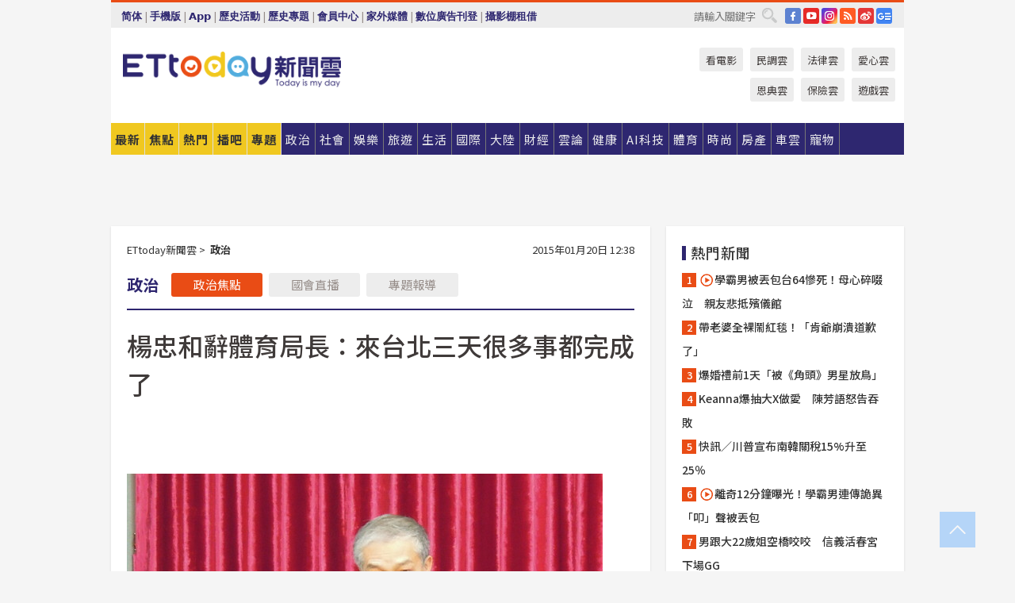

--- FILE ---
content_type: text/html; charset=utf-8
request_url: https://www.ettoday.net/news/20150120/456028.htm
body_size: 22559
content:
<!doctype html>
<html lang="zh-Hant" prefix="og:http://ogp.me/ns#" xmlns:wb="http://open.weibo.com/wb" itemscope itemtype="http://schema.org/NewsArticle">
<head>
<meta charset="utf-8">
<!-- ★★★以下非共用★★★ 開始 -->
<link rel="amphtml" href="https://www.ettoday.net/amp/amp_news.php7?news_id=456028">
<title>楊忠和辭體育局長：來台北三天很多事都完成了 | ETtoday政治新聞 | ETtoday新聞雲</title>

<link rel="canonical" itemprop="mainEntityOfPage" href="https://www.ettoday.net/news/20150120/456028.htm"/>

<!-- 網頁社群分享meta 開始 -->
<meta property="og:url" itemprop="url" content="https://www.ettoday.net/news/20150120/456028.htm"/>
<meta property="og:title" itemprop="name" content="楊忠和辭體育局長：來台北三天很多事都完成了 | ETtoday政治新聞 | ETtoday新聞雲"/>
<meta property="og:image" itemprop="image" content="https://cdn2.ettoday.net/images/905/d905500.jpg"/>
<meta property="og:image:width" content="1200"/>
<meta property="og:image:height" content="628"/>
<meta property="og:type" content="article"/>
<meta name="description" content="台北市體育局長楊忠和上任不到一個月，確定閃電請辭，楊忠和20日上午表示，當初是在紀政的推薦下參加遴選，原本就設定完成階段性任務後就離開，但沒有想到來三天後很多事情都協調好，「超乎意料之外」，他強調因為自己來台北以前每天只睡三小時，透過大量閱讀掌握狀況，才能迅速協調完成。(柯文哲,台北市長,體育局,楊忠和)" />
<meta property="og:description" itemprop="description" content="台北市體育局長楊忠和上任不到一個月，確定閃電請辭，楊忠和20日上午表示，當初是在紀政的推薦下參加遴選，原本就設定完成階段性任務後就離開，但沒有想到來三天後很多事情都協調好，「超乎意料之外」，他強調因為自己來台北以前每天只睡三小時，透過大量閱讀掌握狀況，才能迅速協調完成。"/>
<!-- 網頁社群分享meta 結束 -->


<!-- 新聞資訊 (新聞內頁專用) 分類&時間 開始 -->
<meta name="section" property="article:section" content="政治"/>
<meta name="subsection" itemprop="articleSection" content="政治"/>
<meta property="dable:item_id" content="456028">
<meta name="pubdate" itemprop="dateCreated" itemprop="datePublished" property="article:published_time" content="2015-01-20T12:38:00+08:00"/>
<meta name="lastmod" itemprop="dateModified" content="2015-01-20T12:37:54+08:00"/>
<meta name="author" content="ETtoday新聞雲"/>
<meta property="article:author" content="https://www.facebook.com/ETtoday"/>
<meta name="source" itemprop="author" content="ETtoday新聞雲"/>
<meta name="dcterms.rightsHolder" content="ETtoday新聞雲">
<meta name="news_keywords" itemprop="keywords" content="柯文哲,台北市長,體育局,楊忠和"/>
<link rel="alternate" type="application/rss+xml" title="ETtoday《政治新聞》" href="https://feeds.feedburner.com/ettoday/news" />
<!-- 新聞資訊 (新聞內頁專用) 分類&時間 結束 -->

<script type="application/ld+json">
{
        "@context": "https://schema.org",
        "@type": "NewsArticle",
        "mainEntityOfPage": "https://www.ettoday.net/news/20150120/456028.htm",
        "headline": "楊忠和辭體育局長：來台北三天很多事都完成了",
        "url": "https://www.ettoday.net/news/20150120/456028.htm",
        "thumbnailUrl": "https://cdn2.ettoday.net/images/905/d905500.jpg",
        "articleSection":"政治",
        "creator": ["478-黃瀞瑩","478"],
        "image":{
                "@type":"ImageObject",
                "url":"https://cdn2.ettoday.net/images/905/d905500.jpg"
        },
        "dateCreated": "2015-01-20T12:38:00+08:00",
        "datePublished": "2015-01-20T12:38:00+08:00",
        "dateModified": "2015-01-20T12:37:54+08:00",
        "publisher": {
                "@type": "Organization",
                "name": " ETtoday新聞雲",
        "logo": {
                "@type": "ImageObject",
                "url": "https://cdn2.ettoday.net/style/ettoday2017/images/push.jpg"
                }
        },
        "author":{
                "@type":"Organization",
                "name":"ETtoday新聞雲",
                "url":"https://www.ettoday.net/"
        },
        "speakable":{
                "@type": "SpeakableSpecification",
                "xpath": [
                    "/html/head/meta[@property='og:title']/@content",
                    "/html/head/meta[@property='og:description']/@content"
                    ]
         },
        "keywords":["柯文哲","台北市長","體育局","楊忠和"],
        "description": "台北市體育局長楊忠和上任不到一個月，確定閃電請辭，楊忠和20日上午表示，當初是在紀政的推薦下參加遴選，原本就設定完成階段性任務後就離開，但沒有想到來三天後很多事情都協調好，「超乎意料之外」，他強調因為自己來台北以前每天只睡三小時，透過大量閱讀掌握狀況，才能迅速協調完成。(柯文哲,台北市長,體育局,楊忠和)"
}
</script>






<!-- ★★★以上非共用★★★ 結束 -->


<!-- 基本meta 開始 -->
<meta name="viewport" content="width=1280"/>
<meta name="robots" content="index,follow,noarchive"/>
<link rel="apple-touch-icon" sizes="180x180" href="//cdn2.ettoday.net/style/ettoday2017/images/touch-icon.png"/>
<link rel="shortcut icon" sizes="192x192" href="//cdn2.ettoday.net/style/ettoday2017/images/touch-icon.png"/>
<!-- 基本meta 結束 -->

<!-- ★dns-prefetch 開始★ -->
<link rel="dns-prefetch" href="//ad.ettoday.net">
<link rel="dns-prefetch" href="//ad1.ettoday.net">
<link rel="dns-prefetch" href="//ad2.ettoday.net">
<link rel="dns-prefetch" href="//cache.ettoday.net">
<link rel="dns-prefetch" href="//static.ettoday.net">
<link rel="dns-prefetch" href="//cdn1.ettoday.net">
<link rel="dns-prefetch" href="//cdn2.ettoday.net">
<!-- ★dns-prefetch 結束★ -->

<!-- 社群專用 開始 -->
<meta property="og:locale" content="zh_TW" />
<meta property="fb:app_id" content="146858218737386"/>
<meta property="og:site_name" name="application-name" content="ETtoday新聞雲"/>
<meta property="article:publisher" content="https://www.facebook.com/ETtoday"/>
<!-- 社群專用 結束 -->

<!-- CSS、JS 開始 -->
<link rel="stylesheet" type="text/css" href="https://cdn2.ettoday.net/style/ettoday2017/css/style.css">
<script src="https://www.gstatic.com/firebasejs/4.8.1/firebase.js"></script>
<script src="https://cdn2.ettoday.net/style/ettoday2017/js/all.js"></script>
<!-- CSS、JS 結束 -->

<!--DFP廣告js 開始-->
<script type="text/javascript" src="//cdn2.ettoday.net/dfp/dfp-gpt.js"></script>
<!--DFP廣告js 結束-->

<!-- Google Tag Manager 開始 -->
<!--GTM DataLayer 開始-->
<script>
    dataLayer = [{
        'csscode':'news',
        'page-id':'456028',
        'board-id':'',
        'category-id':'1',
        'category-name1':'政治',
        'category-name2':'政治',
        'dept-name':'',
        'author-id':'478',
        'author-name':'黃瀞瑩',
        'album-id':'',
        'album-category-id':'',
        'readtype':'PC',
        'pagetype':'',
        'et_token':'ea257b17fcb3599bef1925c822557905'
    }];
</script>
<!--GTM DataLayer 結束-->

<!-- Comscore Identifier: comscorekw=news -->

<!-- Google Tag Manager -->
<script>(function(w,d,s,l,i){w[l]=w[l]||[];w[l].push({'gtm.start':
new Date().getTime(),event:'gtm.js'});var f=d.getElementsByTagName(s)[0],
j=d.createElement(s),dl=l!='dataLayer'?'&l='+l:'';j.async=true;j.src=
'https://www.googletagmanager.com/gtm.js?id='+i+dl;f.parentNode.insertBefore(j,f);
})(window,document,'script','dataLayer','GTM-P5XXT85');</script>
<!-- End Google Tag Manager -->

<!-- Global site tag (gtag.js) - Google Analytics 開始 -->
<script async src="https://www.googletagmanager.com/gtag/js?id=G-JQNDWD28RZ"></script>
<script>
    window.dataLayer = window.dataLayer || [];
    function gtag(){dataLayer.push(arguments);}
    gtag('js', new Date());
</script>
<!-- Global site tag (gtag.js) - Google Analytics 結束 -->
<!-- dmp.js 開始 -->
<script>
var dmp_event_property  ="ettoday";
var dmp_id              ="456028";
var dmp_name            ="楊忠和辭體育局長：來台北三天很多事都完成了";
var dmp_keywords        ="柯文哲,台北市長,體育局,楊忠和";
var dmp_publish_date    ="2015-01-20T12:38:00";
var dmp_modified_date   ="2015-01-20T12:37:54";
var dmp_category_id_list="1_14";
var dmp_is_editor_rec   ="0";
var dmp_et_token        ="ea257b17fcb3599bef1925c822557905";
var dmp_event_id        ="";
</script>
<script src="//cdn2.ettoday.net/jquery/dmp/news.js"></script>
<!-- dmp.js 結束 -->


</head>

<body class="ettoday news-page  news-456028" id="news">

<!-- FB Quote 選取文字分享 開始-->
<div class="fb-quote"></div>
<!-- FB Quote 選取文字分享 結束-->

<!-- 內部流量統計碼、廣告統計碼容器 開始 -->
<div id="pcweb_pageviews"></div>
<!-- 內部流量統計碼、廣告統計碼容器 結束 -->
<!--wrapper_box 開始-->
<div class="wrapper_box">

<!-- 模組 新聞內頁 分享按鈕 開始 -->
<div id="et_sticky_pc">
    <ul>
        <li><a class="btn logo" href="https://www.ettoday.net/" title="回首頁">回首頁</a></li>

                <li><a class="btn fb" href="javascript:;" onclick="window.open('//www.facebook.com/sharer/sharer.php?u='+encodeURIComponent('https://www.ettoday.net/news/20150120/456028.htm?from=pc-newsshare-fb-fixed'),'facebook-share-dialog','width=626,height=436');" title="分享到facebook">facebook</a></li>
        <li><a class="btn line" href="javascript:;" onclick="window.open('https://social-plugins.line.me/lineit/share?url='+encodeURIComponent('https://www.ettoday.net/news/20150120/456028.htm')+'?from=pc-newsshare-line-fixed','LINE','width=626,height=500');return false;" title="分享到LINE">LINE</a></li>
        <li><a class="btn twitter" href="javascript:;" onclick="window.open('https://twitter.com/intent/tweet?text='+encodeURIComponent('楊忠和辭體育局長：來台北三天很多事都完成了')+'&url=https://www.ettoday.net/news/20150120/456028.htm?from=pc-newsshare-twitter-fixed','Twittes','width=626,height=436');return false;" title="分享到Twitter">Twitter</a></li>
        
        <li><a class="btn wechat" href="http://chart.apis.google.com/chart?cht=qr&choe=UTF-8&chs=300x300&chl=https://www.ettoday.net/news/20150120/456028.htm?from=pc-newsshare-wechat-fixed" target="_blank" title="wechat微信">wechat微信</a></li>
        <li><a class="btn link" href="javascript:;" title="複製連結">複製連結</a></li>
    </ul>
</div>
<!-- 模組 新聞內頁 分享按鈕 結束 -->
    <!--wrapper 開始-->
    <div class="wrapper">

       

        <!--轟天雷 廣告 開始-->
        <div class="top-sky">
                <script language="JavaScript" type="text/javascript">
                        var ts = Math.random();
                        document.write('<scr' + 'ipt language="JavaScript" type="text/javascript" src="//ad1.ettoday.net/ads.php?bid=news_thunder&rr='+ ts +'"></scr' + 'ipt>');
                </script>
        </div>
        <!--轟天雷 廣告 結束-->
        <!-- 雙門簾廣告 start -->
        <div class="twin-curtain">
            <script language="JavaScript" type="text/javascript">
                var ts = Math.random();
                document.write('<scr' + 'ipt language="JavaScript" type="text/javascript" src="https://ad1.ettoday.net/ads.php?bid=news_curtain&rr='+ ts +'"></scr' + 'ipt>');
            </script>
        </div>
        <!-- 雙門簾廣告  end -->

        <!--topbar_box 開始-->
        <div class="topbar_box">
            <!--topbar 開始-->
            <div class="topbar">
                <!--選單1 開始-->
                <div class="menu_1">
                   　<ul class="clearfix">

                        <script>
                            if($.cookie('check_charset')=="cn"){
                                document.write("<li><a href=\"javascript:void(0)\" onclick=\"location.replace('/changeCharset.php?rtype=tw&rurl=https://www.ettoday.net/news/20150120/456028.htm');\">繁體</a></li>");
                            }else{
                                document.write("<li><a href=\"javascript:void(0)\" onclick=\"location.replace('/changeCharset.php?rtype=cn&rurl=https://www.ettoday.net/news/20150120/456028.htm');\">简体</a></li>");
                            }
                        </script>
                        <li>|</li>
                        <li>
                                                        <a href="#" onclick="location.replace('/changeReadType.php?rtype=0&rurl=%2F%2Fwww.ettoday.net%2Fnews%2F20150120%2F456028.htm');">手機版</a>
                                                    </li>
                        <li>|</li>
                        <li><a href="//www.ettoday.net/events/app/ettoday_app.php7" target="_blank">App</a></li>
                        <li>|</li>
                        <li><a href="//www.ettoday.net/events/campaign/event-list.php7" target="_blank">歷史活動</a></li>
                        <li>|</li>
                        <li><a href="//www.ettoday.net/feature/index" target="_blank">歷史專題</a></li>                        <li>|</li>
                        <li><a href="https://member.ettoday.net/" target="_blank">會員中心</a></li>
                        <li>|</li>
                        <li><a href="https://events.ettoday.net/outdoor-media/index.php7" target="_blank">家外媒體</a></li>
                        <li>|</li>
                        <li><a href="https://events.ettoday.net/adsales/index.php7" target="_blank">數位廣告刊登</a></li>
                        <li>|</li>
                        <li><a href="https://msg.ettoday.net/rd.php?id=5420" target="_blank">攝影棚租借</a></li>
                   　</ul>
                </div>
                <!--選單1 結束-->

                <!--選單2 開始-->
                <div class="menu_2">
                    <ul class="clearfix">
                                                <li><a href="https://www.facebook.com/ETtoday" class="btn fb" target="_blank" title="Facebook">FB</a></li>
                        <li><a href="https://www.youtube.com/user/ettoday/" class="btn yt" target="_blank" title="YouTube">YouTube</a></li>
                        <li><a href="//www.instagram.com/ettodaytw/" class="btn ig" target="_blank" title="Instagram">IG</a></li>
                                                <li><a href="//www.ettoday.net/events/news-express/epaper.php" class="btn rss" target="_blank" title="RSS">RSS</a></li>
                        <li><a href="//weibo.com/ettodaynet" class="btn weibo" target="_blank" title="微博">weibo</a></li>
                                                <li><a href="https://news.google.com/publications/CAAqBggKMK-yNzCn6gc?ceid=TW:zh-Hant&oc=3" class="btn google_news" target="_blank" title="Google News">Google News</a></li>
                                            </ul>
                </div>
                <!--選單2 結束-->

                <!--搜尋 開始-->
                <div class="search">
                    <form action="https://www.ettoday.net/news_search/doSearch.php" method="get" name="dosearch" >
                        <input class="keyword" type="text" name="keywords" value="" placeholder="請輸入關鍵字" x-webkit-speech/>
                        <button class="go" onclick="document.forms['dosearch'].submit();">搜尋</button>
                    </form>
                </div>
                <!--搜尋 結束-->
            </div>
            <!--topbar 結束-->
        </div>
        <!--topbar_box 結束-->

        <!--header_box 開始-->
        <div class="header_box">
            <!--header 開始-->
            <div class="header">

                <!--logo_ettoday 開始-->
                <div class="logo_ettoday">
                    <script src="//cdn2.ettoday.net/style/ettoday2017/js/logo.js"></script>
                </div>
                <!--logo_ettoday 結束-->

                <!--廣告 版頭小橫幅-左 180x50(原為250x50) 開始-->
                <div class="ad250x50">
                    <script language="JavaScript" type="text/javascript">
                        var ts = Math.random();
                        document.write('<scr' + 'ipt language="JavaScript" type="text/javascript" src="//ad1.ettoday.net/ads.php?bid=all_header_250x50&rr='+ ts +'"></scr' + 'ipt>');
                    </script>
                </div>
                <!--廣告 版頭小橫幅-左 180x50(原為250x50) 結束-->

                <!--廣告 版頭小橫幅-中 120x50 開始-->
                <div class="ad120x50-1">
                    <script language="JavaScript" type="text/javascript">
                        var ts = Math.random();
                        document.write('<scr' + 'ipt language="JavaScript" type="text/javascript" src="//ad1.ettoday.net/ads.php?bid=panther_120x50_1&rr='+ ts +'"></scr' + 'ipt>');
                    </script>
                </div>
                <!--廣告 版頭小橫幅-中 120x50 結束-->

                
<!--主選單 開始-->
<div class="nav_1_v2">
    <ul class="clearfix">
        <li class="btn btn_1"><a href="https://www.ettoday.net/news/news-list.htm">最新</a></li>
        <li class="btn btn_2"><a href="https://www.ettoday.net/news/focus/%E7%84%A6%E9%BB%9E%E6%96%B0%E8%81%9E/">焦點</a></li>
        <li class="btn btn_3"><a href="https://www.ettoday.net/news/hot-news.htm">熱門</a></li>
        <li class="btn btn_4"><a href="https://boba.ettoday.net/" target="_blank">播吧</a></li>
        <li class="btn btn_5">
            <a href="javascript:;">專題</a>
            <!--下拉 開始-->
            <div class="sub style_1 clearfix">
                <!--box_1 開始-->
                <div class="box_1">
                    <h3><a href="https://www.ettoday.net/feature/index" target="_blank">精彩專題</a></h3>
                                                        <a href="https://www.ettoday.net/feature/第62屆金馬獎" target="_blank">第62屆金馬獎特別報導</a>
                                    <a href="https://www.ettoday.net/feature/2025金鐘獎" target="_blank">2025金鐘獎</a>
                                    <a href="https://www.ettoday.net/feature/Jointly_TW" target="_blank">全台大罷免｜ETtoday新聞..</a>
                                    <a href="https://www.ettoday.net/feature/大谷翔平" target="_blank">怪物崛起！「二刀流」大谷翔平創..</a>
                                    <a href="https://www.ettoday.net/feature/台灣米其林指南" target="_blank">台灣米其林指南</a>

                    <a class="more" href="https://www.ettoday.net/feature/index" target="_blank">看更多專題</a>
        </div>
                <!--box_1 結束-->
                <!--box_2 開始-->
                <div class="box_2">
                    <h3>熱門活動</h3>
		    <a href="https://www.ettoday.net/feature/EHSKZone" target="_blank">天天有好康／好吃好玩東森廣場台北車站</a>
<a href="https://www.ettoday.net/news/20240524/2743904.htm" target="_blank">搶幣大作戰！新聞雲app全新改版5重送！</a>

                </div>
                <!--box_2 結束-->
            </div>
            <!--下拉 結束-->
        </li>

        <li class="btn">
            <a href="https://www.ettoday.net/news/focus/%E6%94%BF%E6%B2%BB/"><span>政治</span></a>
        </li>
        <li class="btn">
            <a href="https://www.ettoday.net/news/focus/%E7%A4%BE%E6%9C%83/"><span>社會</span></a>
        </li>
        <li class="btn">
            <a href="https://star.ettoday.net" target="_blank"><span>娛樂</span></a>
            <!--下拉 開始-->
            <div class="sub clearfix">
                <a href="https://star.ettoday.net/star-category/%E8%8F%AF%E5%A8%9B" target="_blank">華娛</a>
                <a href="https://star.ettoday.net/star-category/%E9%9F%93%E6%98%9F%E7%88%86%E7%88%86" target="_blank">韓流</a>
                <a href="https://star.ettoday.net/star-category/%E9%9B%BB%E8%A6%96" target="_blank">電視</a>
                <a href="https://star.ettoday.net/star-category/%E9%9F%B3%E6%A8%82" target="_blank">音樂</a>
                <a href="https://movies.ettoday.net/" target="_blank">電影</a>
            </div>
            <!--下拉 結束-->
        </li>
        <li class="btn">
        <a href="https://travel.ettoday.net/" target="_blank">旅遊</a>
        </li>
        <li class="btn">
            <a href="https://www.ettoday.net/news/focus/%E7%94%9F%E6%B4%BB/"><span>生活</span></a>
            <!--下拉 開始-->
            <div class="sub clearfix">
                <a href="https://www.ettoday.net/news/focus/%E6%B0%91%E7%94%9F%E6%B6%88%E8%B2%BB/">消費</a>
                <a href="https://discovery.ettoday.net/" target="_blank">探索</a>
                <a href="https://www.ettoday.net/news/focus/3C%E5%AE%B6%E9%9B%BB/">3C</a>
                <a href="https://www.ettoday.net/news/focus/3C%E5%AE%B6%E9%9B%BB/%E5%AE%B6%E9%9B%BB/">家電</a>
                <a href="https://www.ettoday.net/news/focus/%E7%94%9F%E6%B4%BB/%E6%B0%A3%E8%B1%A1/">氣象</a>
            </div>
            <!--下拉 結束-->
        </li>
        <li class="btn">
            <a href="https://www.ettoday.net/news/focus/%E5%9C%8B%E9%9A%9B/"><span>國際</span></a>
            <!--下拉 開始-->
            <div class="sub clearfix">
                <a href="https://www.ettoday.net/news/focus/%E6%96%B0%E8%81%9E%E9%9B%B2APP/%E7%BE%8E%E6%B4%B2%E8%A6%81%E8%81%9E/">美洲要聞</a>
                <a href="https://www.ettoday.net/news/focus/%E6%96%B0%E8%81%9E%E9%9B%B2APP/%E6%9D%B1%E5%8D%97%E4%BA%9E%E8%A6%81%E8%81%9E/">東南亞要聞</a>
                <a href="https://www.ettoday.net/news/focus/%E6%96%B0%E8%81%9E%E9%9B%B2APP/%E6%97%A5%E9%9F%93%E8%A6%81%E8%81%9E/">日韓要聞</a>
            </div>
            <!--下拉 結束-->
        </li>
        <li class="btn">
            <a href="https://www.ettoday.net/news/focus/%E5%A4%A7%E9%99%B8/"><span>大陸</span></a>
            <!--下拉 開始-->
            <div class="sub clearfix">
                <a href="https://www.ettoday.net/news/focus/%E8%BB%8D%E6%AD%A6/">軍武</a>
                <a href="https://www.ettoday.net/news/focus/%E5%A4%A7%E9%99%B8/%E8%8F%AF%E8%81%9E%E5%BF%AB%E9%81%9E/">華聞</a>
                <a href="https://www.ettoday.net/news/focus/%E5%A4%A7%E9%99%B8/%E7%89%B9%E6%B4%BE%E7%8F%BE%E5%A0%B4/">特派現場</a>
                <a href="https://boba.ettoday.net/category/275" target="_blank">雲視頻</a>
            </div>
            <!--下拉 結束-->
        </li>
        <li class="btn">
            <a href="https://finance.ettoday.net/"><span>財經</span></a>
            <!--下拉 開始-->
            <div class="sub clearfix">
                <a href="https://finance.ettoday.net/focus/775" target="_blank">投資理財</a>
                <a href="https://finance.ettoday.net/focus/104" target="_blank">財經最新</a>
                <a href="https://finance.ettoday.net/focus/106" target="_blank">頂尖企業</a>
                <a href="https://finance.ettoday.net/focus/131" target="_blank">金融保險</a>
                <a href="https://finance.ettoday.net/focus/175" target="_blank">股匯行情</a>
                <a href="https://www.ettoday.net/news/focus/%E7%9B%B4%E9%8A%B7/">直銷</a>
            </div>
            <!--下拉 結束-->
        </li>
        <li class="btn">
            <a href="https://forum.ettoday.net/"><span>雲論</span></a>
        </li>
        <li class="btn">
            <a href="https://health.ettoday.net/" target="_blank"><span>健康</span></a>
            <!--下拉 開始-->
            <div class="sub clearfix">
                <a href="https://health.ettoday.net/category/%E7%96%BE%E7%97%85%E9%86%AB%E8%97%A5" target="_blank">醫藥新聞</a>
                <a href="https://health.ettoday.net/category_tag/%E5%85%A9%E6%80%A7" target="_blank">兩性</a>
                <a href="https://health.ettoday.net/organ" target="_blank">健康百科</a>
                <a href="https://health.ettoday.net/category/%E5%81%A5%E5%BA%B7%E8%AC%9B%E5%BA%A7" target="_blank">健康講座</a>
            </div>
            <!--下拉 結束-->
        </li>
        <li class="btn">
            <a href="https://ai.ettoday.net/" target="_blank"><span>AI科技</span></a>
        </li>
        <li class="btn">
            <a href="https://sports.ettoday.net/" target="_blank"><span>體育</span></a>
            <!--下拉 開始-->
            <div class="sub clearfix">
                <a href="https://boba.ettoday.net/category/255" target="_blank">中職直播</a>
                <a href="https://sports.ettoday.net/news-list/%E6%A3%92%E7%90%83/%E4%B8%AD%E8%81%B7" target="_blank">中職</a>
                <a href="https://sports.ettoday.net/sport-category/%E6%A3%92%E7%90%83" target="_blank">棒球</a>
                <a href="https://sports.ettoday.net/news-list/%E6%A3%92%E7%90%83/MLB" target="_blank">MLB</a>
                <a href="https://sports.ettoday.net/sport-category/%E7%B1%83%E7%90%83" target="_blank">籃球</a>
                <a href="https://sports.ettoday.net/news-list/%E7%AB%B6%E6%8A%80/%E6%8A%80%E6%93%8A%E3%80%81%E7%90%83%E9%A1%9E" target="_blank">綜合</a>
                <a href="https://sports.ettoday.net/sport-category/%E8%B6%B3%E7%90%83" target="_blank">足球</a>
            </div>
            <!--下拉 結束-->
        </li>
        <li class="btn">
            <a href="https://fashion.ettoday.net/" target="_blank"><span>時尚</span></a>
            <!--下拉 開始-->
            <div class="sub clearfix">
                <a href="https://fashion.ettoday.net/focus/%E5%90%8D%E4%BA%BA" target="_blank">名人</a>
                <a href="https://fashion.ettoday.net/focus/%E6%99%82%E5%B0%9A" target="_blank">時尚</a>
                <a href="https://fashion.ettoday.net/focus/%E5%A5%A2%E9%80%B8" target="_blank">奢逸</a>
                <a href="https://fashion.ettoday.net/focus/%E6%BD%AE%E6%B5%81" target="_blank">潮流</a>
                <a href="https://fashion.ettoday.net/focus/%E7%BE%8E%E9%BA%97" target="_blank">美麗</a>
                <a href="https://fashion.ettoday.net/focus/%E7%94%9F%E6%B4%BB" target="_blank">生活</a>
            </div>
            <!--下拉 結束-->
        </li>
        <li class="btn">
            <a href="https://house.ettoday.net/" target="_blank"><span>房產</span></a>
        </li>
        <li class="btn">
            <a href="https://speed.ettoday.net/" target="_blank"><span>車雲</span></a>
        </li>
        <li class="btn">
            <a href="https://pets.ettoday.net/" target="_blank"><span>寵物</span></a>
            <!--下拉 開始-->
            <div class="sub clearfix">
                <a href="https://pets.ettoday.net/focus/%E5%AF%B5%E7%89%A9%E5%A5%BD%E8%90%8C" target="_blank">寵物好萌</a>
                <a href="https://pets.ettoday.net/focus/%E5%AF%B5%E7%89%A9%E7%99%BE%E7%A7%91" target="_blank">寵物百科</a>
                <a href="https://pets.ettoday.net/focus/%E5%8B%95%E7%89%A9%E7%86%B1%E6%90%9C" target="_blank">動物熱搜</a>
            </div>
            <!--下拉 結束-->
        </li>
            </ul>
</div>
<!--主選單 結束-->

            <!--次選單 開始-->
            <div class="nav_2">
                <ul>
                    <li><a href="https://movies.ettoday.net/" target="_blank">看電影</a></li>
                    <li><a href="https://www.ettoday.net/survey/" target="_blank">民調雲</a></li>
                    <li><a href="https://www.ettoday.net/news/focus/%E6%B3%95%E5%BE%8B/">法律雲</a></li>
                    <li><a href="https://events.ettoday.net/charity/index.php" target="_blank">愛心雲</a></li>
                    <li><a href="https://events.ettoday.net/grace/" target="_blank">恩典雲</a></li>
                    <li><a href="https://www.ettoday.net/news/focus/%E4%BF%9D%E9%9A%AA/">保險雲</a></li>
                    <li><a href="https://game.ettoday.net" target="_blank">遊戲雲</a></li>
                </ul>
            </div>
            <!--次選單 結束-->

            </div>
            <!--header 結束-->
        </div>
        <!--header_box 結束-->

        <!--置入新聞版型_自由欄位1 開始-->
                <!--置入新聞版型_自由欄位1 結束-->

                <!-- 廣告 黃金文字 ad_txt_3 開始-->
		<div id="ticker_3" class="ad_txt_3 clearfix">
			<ul class="clearfix">

				<!--黃金文字all_gold_text1 開始-->
				<li id="t1">
					<script language="JavaScript" type="text/javascript">
						var ts = Math.random();
						document.write('<scr' + 'ipt language="JavaScript" type="text/javascript" src="//ad1.ettoday.net/ads.php?bid=all_gold_text1&rr='+ ts +'"></scr' + 'ipt>');
					</script>
				</li>
				<!--黃金文字all_gold_text1 結束-->
				<!--黃金文字all_gold_text2 開始-->
				<li id="t2">
					<script language="JavaScript" type="text/javascript">
						var ts = Math.random();
						document.write('<scr' + 'ipt language="JavaScript" type="text/javascript" src="//ad1.ettoday.net/ads.php?bid=all_gold_text2&rr='+ ts +'"></scr' + 'ipt>');
					</script>
				</li>
				<!--黃金文字all_gold_text2 結束-->
				<!--黃金文字all_gold_text3 開始-->
				<li id="t3">
					<script language="JavaScript" type="text/javascript">
						var ts = Math.random();
						document.write('<scr' + 'ipt language="JavaScript" type="text/javascript" src="//ad1.ettoday.net/ads.php?bid=all_gold_text3&rr='+ ts +'"></scr' + 'ipt>');
					</script>
				</li>
				<!--黃金文字all_gold_text3 結束-->
			</ul>
		</div>
		<!--廣告 黃金文字 ad_txt_3 結束-->

                
                <!--廣告 超級大橫幅 ad_970 開始-->
		<div class="ad_970">
			<script language="JavaScript" type="text/javascript">
				var ts = Math.random();
				document.write('<scr' + 'ipt language="JavaScript" type="text/javascript" src="//ad1.ettoday.net/ads.php?bid=news_970x90&rr='+ ts +'"></scr' + 'ipt>');
			</script>
		</div>
		<!--廣告 超級大橫幅 ad_970 結束-->


                
                                <!--廣告 onead 果實 In-Cover & In-Page 開始-->
		<div id = 'oneadICIPTag'></div>
		<script type="text/javascript" src="//cdn2.ettoday.net/ad/onead/onead_ic_ip.js"></script>
		<!--廣告 onead 果實 In-Cover & In-Page 結束-->
                
        
        <!--container_box 開始-->
        <div class="container_box">

            <!--container 開始-->
            <div class="container">
                <!--橫列 r1 開始-->
                <div class="r1 clearfix">
                    <!--直欄 c1 開始-->
                  <div class="c1">

					  <!--.part_area_1 區 開始-->
					  <div class="part_area_1">
                                                    <!--part_breadcrumb_2 開始-->
                                                    <div class="part_breadcrumb_2 clearfix">
                                                        <!--麵包屑 開始-->
                                                        <div class="menu_bread_crumb clearfix" itemscope itemtype="http://schema.org/BreadcrumbList">
                                                            <!-- 第一層 開始 -->
                                                            <div itemscope itemtype="http://schema.org/ListItem" itemprop="itemListElement">
                                                                <a itemscope itemtype="http://schema.org/Thing" itemprop="item" href="https://www.ettoday.net/" id="https://www.ettoday.net/">
                                                                    <span itemprop="name">ETtoday新聞雲</span>
                                                                </a>
                                                                <meta itemprop="position" content="1" />
                                                            </div>
                                                            <!-- 第一層 結束 -->
                                                            &gt;
                                                            <!-- 第二層 開始 -->
                                                                
                                                            <div itemscope itemtype="http://schema.org/ListItem" itemprop="itemListElement">
                                                                <a itemscope itemtype="http://schema.org/Thing" itemprop="item" href="/news/focus/政治/" id="/news/focus/政治">
                                                                    <span itemprop="name">政治</span>
                                                                </a>
                                                                <meta itemprop="position" content="2" />
                                                            </div>
                                                            <!-- 第二層 結束 -->
                                                        </div>
                                                        <!--麵包屑 結束-->
                                                        <!--時間 開始-->
                                                        <time class="date" itemprop="datePublished" datetime="2015-01-20T12:38:00+08:00">
                                                            2015年01月20日 12:38                                                        </time>
                                                        <!--時間 結束-->
                                                    </div>
                                                    <!--part_breadcrumb_2 結束-->

						  <!--.part_menu_5 操作 開始-->
                                                  
						  <div class="part_menu_5 clearfix">
							  <strong>政治</strong> 
							  
							  <a class="btn current" href="/news/focus/政治/">政治焦點</a>
							  <a class="btn " href="//events.ettoday.net/ly-live/" target="_blank">國會直播</a>
							  <a class="btn " href="//www.ettoday.net/feature/index/7">專題報導</a>
						  </div>						  <!--.part_menu_5 操作 結束-->


						  <!--新聞模組 開始-->
                                                  <article>
						  <div class="subject_article">

							  <!--網站logo 列印時出現 開始-->
							  <div class="site_logo" style="display:none;">
								  <link href="//cdn2.ettoday.net/style/ettoday2017/css/print.css" rel="stylesheet" type="text/css" media="print"/>
								  <img src="//cdn2.ettoday.net/style/ettoday2017/images/logo_print.jpg"/>
							  </div>
							  <!--網站logo 列印時出現 結束-->
                            <header>
							  <h1 class="title" itemprop="headline">楊忠和辭體育局長：來台北三天很多事都完成了</h1>
                            </header>

                                                                    <!--全網_新聞內頁_文字廣告(上) 開始-->
                                    <div id="all_text_1" class="text_ad_top ad_txt_1">
                                        <script type="text/javascript">
                                            (function(){
                                            var ts = Math.random();
                                            document.write('<scr' + 'ipt type="text/javascript" src="https://ad.ettoday.net/ads.php?bid=all_text_1&rr='+ ts +'"></scr' + 'ipt>');
                                            })()
                                        </script>
                                    </div>
                                    <!--全網_新聞內頁_文字廣告(上) 結束-->
                              
                                  <!--各頻道PC 文首分享 開始-->
                                  <!--模組 et_social_1 開始-->
<div class="et_social_1">
	<!-------成人警告 開始----------->
		<!-------成人警告 結束----------->

	<!-- menu 開始 -->
		<!-- <div class="menu">
	</div> -->
		<!-- menu 結束 -->
</div>
<!--模組 et_social_1 結束-->
                                  <!--各頻道PC 文首分享 結束-->


							  <!--本文 開始-->
							  <div class="story" itemprop="articleBody">

                                
                                                            
                                                                  <!-- 投票 文章前 開始 -->
                                                                                                                                    <!-- 投票 文章前 結束 -->

								  <!-- 文章內容 開始 -->
                                                                                                                                    <p><img src="https://cdn2.ettoday.net/images/905/d905500.jpg" width="600" height="450" vspace="9" hspace="1" border="1" alt="" /><br />
<strong>▲台北市體育局長楊忠和確定請辭。（圖／記者黃瀞瑩攝）<br type="_moz" />
</strong></p>
<p>記者黃瀞瑩／台北報導<br />
<br />
台北市體育局長楊忠和上任不到一個月，確定閃電請辭，楊忠和20日上午表示，當初是在紀政的推薦下參加遴選，原本就設定完成階段性任務後就離開，但沒有想到來三天後很多事情都協調好，「超乎意料之外」，他強調因為自己來台北以前每天只睡三小時，透過大量閱讀掌握狀況，才能迅速協調完成。</p>
<p>柯文哲上午則表示，體育局長覺得階段性任務已經完成，就可以下去休息，至於新的體育局長則會按照遴選程序重新處理，詳細內容內部還要再規劃，媒體追問有沒有慰留？柯文哲則說，每個人有不同人生規劃，如果不是很願意，覺得階段性任務完成，就另外再找人。</p>
<p><img src="https://cdn2.ettoday.net/images/905/d905395.jpg" width="600" height="450" vspace="9" hspace="1" border="1" alt="" /><br />
<strong>▲柯文哲出席市政會議後記者會。（圖／記者黃瀞瑩攝）<br type="_moz" />
</strong></p>
<p>隨後楊忠和也解釋，<span style="color: rgb(0, 0, 255);"><strong>因為曾經擔任過中央首長，一直覺得到台北市來可能有所不宜，但因為2017世大運很重要，所以才會接受紀政邀請</strong></span><span style="color: rgb(0, 0, 255);"><strong>，但心裡覺得完成重要的階段性任務後，就會離開。</strong></span></p>
<p>楊忠和說，<span style="color: rgb(0, 0, 255);"><strong>自己到台北來的第三天就覺得好像「沒有用武之地」，因為很多事情都迅速協調好，「速度根本超乎意料之外」</strong></span>，本來以為要三到六個月，沒想到那麼快就完成，他也強調都是因為自己天生睡眠時間短，每天只睡三小時，「我都早上起來洗澡，一輩子洗冷水，寒流來我也洗冷水」，同時透過大量閱讀才能迅速掌握狀況。</p>
<p>此外，楊忠和說，自己會秉著運動家的精神盡力而為、遵守規則服從裁判、尊敬對手、 接受結果，更直指自己是個透明人，他也感謝柯文哲願意放手讓他去做，不管什麼時候離開，永遠都會當柯團隊的志工。</p>								  <!-- 文章內容 結束 -->

							  </div>
							  <!--本文 結束-->


                                                          
                                                          <!-- 投票 文章後 開始 -->
                                                                                                                    <!-- 投票 文章後 結束 -->


                                                          <img src="https://www.ettoday.net/source/et_track.php7" width="0" height="0" style="display:none;">

                                                          
                                                        <!--PC 文末訂閱ETtoday電子報 開始-->
                                                        <div class="et_epaper_box_pc">
                                                            <a href="https://events.ettoday.net/epaper/subscribe.php7" target="_blank"><span>每日新聞精選　免費訂閱</span><em>《ETtoday電子報》</em></a>
                                                        </div>	
                                                        <!--PC 文末訂閱ETtoday電子報 結束-->
                                                        <!-- 打詐儀錶板 開始 -->
<link rel="stylesheet" type="text/css" href="https://cdn2.ettoday.net/events/165/et_165dashboard.css">    
<div class="et_165dashboard size_l">
    <!-- et_165dashboard__title -->
    <div class="et_165dashboard__title">
        <h3>01/25 全台詐欺最新數據</h3>
        <a href="https://www.ettoday.net/feature/taiwanfraud" class="et_165dashboard__more" target="_blank">更多新聞</a>
    </div>
    <!-- et_165dashboard__content -->
    <div class="et_165dashboard__content">
        <strong>354</strong>
        <em>件</em>
        <i></i>
        <strong>1</strong>
        <em>億</em>
        <strong>7355</strong>
        <em>萬</em>
        <em>損失金額(元)</em>
        <a href="https://www.ettoday.net/feature/taiwanfraud" class="et_165dashboard__more" target="_blank">更多新聞</a>
    </div>
    <!-- et_165dashboard__info -->
    <p class="et_165dashboard__info">※ 資料來源：內政部警政署165打詐儀錶板</p>
</div>
<!-- 打詐儀錶板 結束 -->
                                                        
                                                                                                                            <!-- PC_新聞內頁_In-Read 影音廣告 start-->
                                                                <div id="all_inread" class="">
                                                                    <script type="text/javascript">
                                                                    (function(){
                                                                        var ts = Math.random();
                                                                        document.write('<scr' + 'ipt type="text/javascript" src="https://ad.ettoday.net/ads.php?bid=all_inread&rr='+ ts +'"></scr' + 'ipt>');
                                                                    })()
                                                                    </script>
                                                                </div>
                                                                <!-- PC_新聞內頁_In-Read 影音廣告 end -->
                                                            
                                                                                                                  <!--新聞內頁_文末4支文字廣告 開始-->
                            							  <div class="ad_txt_2">
                            								  <ul>
                                                                        <!--第3支廣告系統-文字廣告 開始-->
                                                                        <li>
                                                                              <script language="JavaScript" type="text/javascript">
                                                                               var ts = Math.random();
                                                                               document.write('<scr' + 'ipt language="JavaScript" type="text/javascript" src="//ad.ettoday.net/ads.php?bid=all_news_text1&rr='+ ts +'"></scr' + 'ipt>');
                                                                              </script>
                                                                        </li>
                                                                        <!--第3支廣告系統-文字廣告 結束-->
                            								  </ul>
                            							  </div>
                            							  <!--新聞內頁_文末4支文字廣告 結束-->
                                                      
                                                        

                                                        
                                                        
                <!--text_ticker_1  ET快訊 開始-->
                <div class="text_ticker_1">
                    <em>ET快訊</em>
                    <!--滾動 開始-->
                    <div class="run">
                        <!--inner 開始-->
                        <div class="inner">
            
                    <div class="piece">
                    <a href="https://www.ettoday.net/news/20260127/3108659.htm" target="_blank">日本京大「美女刺客」突宣布不選了　原因曝光</a>
                    </div>
                    
                                                   </div>
                        <!--inner 結束-->
                    </div>
                    <!--滾動 結束-->
                </div>
                <!--text_ticker_1  ET快訊 結束-->
            
                                                        <!-- tagbanner專區 開始 -->
							                            <div class="tag-banner">
                                                        </div>
                                                        <!-- tagbanner專區 結束 -->

                                                        <!--各頻道PC 文末分享 開始-->
                                                        <!--模組 et_social_2、et_social_3 共用 CSS 開始-->
<link rel="stylesheet" href="https://cdn2.ettoday.net/style/et_common/css/social_sharing_2.css">
<!--模組 et_social_2、et_social_3 共用 CSS 結束-->

<!--模組 et_social_2 開始-->
<div class="et_social_2">
	<p>分享給朋友：</p>
	<!-- menu 開始 -->
	<div class="menu">
				<a href="javascript:;" onclick="window.open('https://www.facebook.com/sharer/sharer.php?u='+encodeURIComponent('https://www.ettoday.net/news/20150120/456028.htm')+'?from=pc-newsshare-fb','facebook-share-dialog','width=626,height=436');return false;" class="facebook" title="分享到Facebook"></a>
		<a href="javascript:;" onclick="window.open('https://social-plugins.line.me/lineit/share?url='+encodeURIComponent('https://www.ettoday.net/news/20150120/456028.htm')+'?from=pc-newsshare-line','LINE','width=626,height=500');return false;" class="line" title="分享到LINE"></a>
		<a href="javascript:;" onclick="window.open('https://twitter.com/intent/tweet?text='+encodeURIComponent('楊忠和辭體育局長：來台北三天很多事都完成了')+'&url=https://www.ettoday.net/news/20150120/456028.htm?from=pc-newsshare-twitter','Twittes','width=626,height=436');return false;" class="x" title="分享到X"></a>
				<a class="copy-link" title="複製連結"></a>
		<a class="print" onclick="window.print();" title="列印本頁"></a> 
				<a class="message scrollgo" title="點我留言" rel=".fb-comments"></a>
			</div>
	<!-- menu 結束 -->
</div>
<!--模組 et_social_2 結束-->

<!--模組 et_social_3 開始-->
<div class="et_social_3">
	<p>追蹤我們：</p>
	<!-- menu 開始 -->
	<div class="menu">
		<a href="https://www.facebook.com/ETtodayPOLITICS" class="facebook" title="追蹤Facebook粉絲團" target="_blank"></a>
		<a href="https://www.youtube.com/user/ettoday" class="youtube" title="訂閱YouTube" target="_blank"></a>
		<a href="https://www.instagram.com/ettodaytw/" class="instagram" title="追蹤IG" target="_blank"></a>
		<a href="https://line.me/R/ti/p/%40ETtoday" class="line" title="加LINE好友" target="_blank"></a>
		<a href="https://twitter.com/ettodaytw" class="x" title="追蹤X" target="_blank"></a>
		<a href="https://t.me/ETtodaynews" class="telegram" title="追蹤Telegram" target="_blank"></a>
	</div>
	<!-- menu 結束 -->
</div>
<!--模組 et_social_3 結束-->
                                                        <!--各頻道PC 文末分享 結束-->

                                                        <!-- 推薦活動(依新聞大類) 開始 -->
                                                        <div class="recom-events" id="for-event">
                                                                                                                    </div>
                                                        <!-- 推薦活動(依新聞大類) 結束 -->

							  <p class="note">※本文版權所有，非經授權，不得轉載。<a href="//www.ettoday.net/member/clause_copyright.php" target="_blank">[ ETtoday著作權聲明 ]</a>※</p>

						  </div>
						  </article>
                                                  <!--新聞模組 結束-->

					  </div>
					  <!--part_area_1 區 結束-->
                                          
                                          					  <!--tab_1 頁籤 開始-->
					  <div id="hot_area" class="tab tab_1">
						  <!--tab_title 4顆按鈕 開始-->
						  <div class="tab_title clearfix">
                                                    							  <a class="span4 current" href="#">推薦閱讀</a>
                              <a class="span4" href="#">熱門影音</a>
							  <a class="span4" href="#">政治最新</a>
							  <a class="span4" href="#">全站最新</a>
						  </div>
						  <!--tab_title 4顆按鈕 開始-->

						  <!--tab_content 開始-->
						  <div class="tab_content">

							  <!--組 推薦閱讀-->
							  <div class="piece">
								  <!--part_list_3 文字列表 開始-->
								  <div class="part_list_3">
                                                                        <h3>‧ <a href="https://www.ettoday.net/news/20150120/455994.htm" title="選舉時沒拿過錢　柯文哲再嗆鴻海：我沒有欠你！" target="_blank">選舉時沒拿過錢　柯文哲再嗆鴻海：我沒有欠你！</a></h3>
                                                                        <h3>‧ <a href="https://www.ettoday.net/news/20150120/455993.htm" title="禽流感疫情全面失控？蔡英文要馬政府「國安規格」備戰" target="_blank">禽流感疫情全面失控？蔡英文要馬政府「國安規格」備戰</a></h3>
                                                                        <h3>‧ <a href="https://www.ettoday.net/news/20150120/455965.htm" title="快訊／亞洲保齡球館6消防員殉職　毛治國：從優撫卹" target="_blank">快訊／亞洲保齡球館6消防員殉職　毛治國：從優撫卹</a></h3>
                                                                        <h3>‧ <a href="https://www.ettoday.net/news/20150120/455955.htm" title="林飛帆318再包圍立院　王金平：不便評論" target="_blank">林飛帆318再包圍立院　王金平：不便評論</a></h3>
                                                                        <h3>‧ <a href="https://www.ettoday.net/news/20150120/455954.htm" title="柯P廉委會本週成立　楊志良、馮光遠、鄭文龍入列" target="_blank">柯P廉委會本週成立　楊志良、馮光遠、鄭文龍入列</a></h3>
                                                                        <h3>‧ <a href="https://www.ettoday.net/news/20150120/453704.htm" title="朱立倫改國民黨考紀會民選？王金平：有民意基礎更好" target="_blank">朱立倫改國民黨考紀會民選？王金平：有民意基礎更好</a></h3>
                                                                        <h3>‧ <a href="https://www.ettoday.net/news/20150120/453701.htm" title="年輕打火弟兄殉職　朱立倫：爭取消防員超額、超勤津貼" target="_blank">年輕打火弟兄殉職　朱立倫：爭取消防員超額、超勤津貼</a></h3>
                                                                        <h3>‧ <a href="https://www.ettoday.net/news/20260127/3108753.htm" title="賴清德親揭半夜緊盯台美談判過程　秀2照片在官邸請團隊吃芒果" target="_blank">賴清德親揭半夜緊盯台美談判過程　秀2照片在官邸請團隊吃芒果</a></h3>
                                                                        <h3>‧ <a href="https://www.ettoday.net/news/20260127/3108750.htm" title="賴清德：蕭美琴台美談判幫了大忙　方案取名「黃金計劃」獲美肯定" target="_blank">賴清德：蕭美琴台美談判幫了大忙　方案取名「黃金計劃」獲美肯定</a></h3>
                                                                        <h3>‧ <a href="https://www.ettoday.net/news/20260127/3108749.htm" title="賴清德願主動赴立院國情報告　喊話藍白「責任是監督不是當籌碼」" target="_blank">賴清德願主動赴立院國情報告　喊話藍白「責任是監督不是當籌碼」</a></h3>
                                    								  </div>
								  <!--part_list_3 文字列表 結束-->
							  </div>
							  <!--組-->
							  <!--組 熱門影音-->
							  <div class="piece">
								  <!--part_list_3 文字列表 開始-->
								  <div class="part_list_3">
                                    <h3>‧ <i class="icon_type_video"></i><a href="//boba.ettoday.net/videonews/490798?from=et_pc_sidebar" target="_blank" title='曹西平乾兒子哽咽道別　拒絕他轉帳：我的一切是你給的'>曹西平乾兒子哽咽道別　拒絕他轉帳：我的一切是你給的</a></h3><h3>‧ <i class="icon_type_video"></i><a href="//boba.ettoday.net/videonews/490842?from=et_pc_sidebar" target="_blank" title='政大學霸醉踢椅背被丟包台64線　遭4車輾爆頭慘死　高大成氣罵司機：垃圾'>政大學霸醉踢椅背被丟包台64線　遭4車輾爆頭慘死　高大成氣罵司機：垃圾</a></h3><h3>‧ <i class="icon_type_video"></i><a href="//boba.ettoday.net/videonews/490799?from=et_pc_sidebar" target="_blank" title='天菜3帥警穿內褲臥底！同志會館藏逢甲商圈　驚見「多人運動場」　'>天菜3帥警穿內褲臥底！同志會館藏逢甲商圈　驚見「多人運動場」　</a></h3><h3>‧ <i class="icon_type_video"></i><a href="//boba.ettoday.net/videonews/490563?from=et_pc_sidebar" target="_blank" title='孩子一感冒全家就中？ Honeywell X560 打造全方位的居家防線'>孩子一感冒全家就中？ Honeywell X560 打造全方位的居家防線</a></h3><h3>‧ <i class="icon_type_video"></i><a href="//boba.ettoday.net/videonews/490808?from=et_pc_sidebar" target="_blank" title='學霸男被丟包台64「4車輾過慘死」！母心碎啜泣　男友悲抵殯儀館'>學霸男被丟包台64「4車輾過慘死」！母心碎啜泣　男友悲抵殯儀館</a></h3><h3>‧ <i class="icon_type_video"></i><a href="//boba.ettoday.net/videonews/490819?from=et_pc_sidebar" target="_blank" title='新台幣鈔券主題票選開跑！　「臺灣之美」12款今起投至農曆年前'>新台幣鈔券主題票選開跑！　「臺灣之美」12款今起投至農曆年前</a></h3><h3>‧ <i class="icon_type_video"></i><a href="//boba.ettoday.net/videonews/490804?from=et_pc_sidebar" target="_blank" title='「剴剴戰士」聽二審結果歡呼落淚！總召糾結數月：很怕會輕判'>「剴剴戰士」聽二審結果歡呼落淚！總召糾結數月：很怕會輕判</a></h3><h3>‧ <i class="icon_type_video"></i><a href="//boba.ettoday.net/videonews/490792?from=et_pc_sidebar" target="_blank" title='囂張！警車面前2度闖紅燈　高雄機車騎士最重罰4萬+吊扣駕照'>囂張！警車面前2度闖紅燈　高雄機車騎士最重罰4萬+吊扣駕照</a></h3><h3>‧ <i class="icon_type_video"></i><a href="//boba.ettoday.net/videonews/490867?from=et_pc_sidebar" target="_blank" title='爸爸送房害兒被罰錢？連續繼承屋噴百萬稅金？一次看懂贈與vs.繼承最強節稅法｜地產詹哥老實說完整版 EP294'>爸爸送房害兒被罰錢？連續繼承屋噴百萬稅金？一次看懂贈與vs.繼承最強節稅法｜地產詹哥老實說完整版 EP294</a></h3><h3>‧ <i class="icon_type_video"></i><a href="//boba.ettoday.net/videonews/490797?from=et_pc_sidebar" target="_blank" title='剴剴案保母姊妹仍重判！律師曝剴嬤心聲「把惡人繩之以法」'>剴剴案保母姊妹仍重判！律師曝剴嬤心聲「把惡人繩之以法」</a></h3>								  </div>
								  <!--part_list_3 文字列表 結束-->
							  </div>
							  <!--組-->
							  <!--組 類別最新-->
							  <div class="piece">
								  <!--part_list_3 文字列表 開始-->
								  <div class="part_list_3">
                                                                                    <h3>‧ <i  ></i><a href="https://www.ettoday.net/news/20260127/3108753.htm" title="賴清德親揭半夜緊盯台美談判過程　秀2照片在官邸請團隊吃芒果" target="_blank">賴清德親揭半夜緊盯台美談判過程　秀2照片在官邸請團隊吃芒果</a></h3>
                                                                                        <h3>‧ <i  ></i><a href="https://www.ettoday.net/news/20260127/3108750.htm" title="賴清德：蕭美琴台美談判幫了大忙　方案取名「黃金計劃」獲美肯定" target="_blank">賴清德：蕭美琴台美談判幫了大忙　方案取名「黃金計劃」獲美肯定</a></h3>
                                                                                        <h3>‧ <i  ></i><a href="https://www.ettoday.net/news/20260127/3108749.htm" title="賴清德願主動赴立院國情報告　喊話藍白「責任是監督不是當籌碼」" target="_blank">賴清德願主動赴立院國情報告　喊話藍白「責任是監督不是當籌碼」</a></h3>
                                                                                        <h3>‧ <i  ></i><a href="https://www.ettoday.net/news/20260127/3108743.htm" title="中國在藍白背後封殺軍購？　賴清德：希望沒！但相信人民看很清楚" target="_blank">中國在藍白背後封殺軍購？　賴清德：希望沒！但相信人民看很清楚</a></h3>
                                                                                        <h3>‧ <i  ></i><a href="https://www.ettoday.net/news/20260127/3108742.htm" title="白營提軍購版本　賴清德：專業不宜越俎代庖！T-DOME會不會破洞？" target="_blank">白營提軍購版本　賴清德：專業不宜越俎代庖！T-DOME會不會破洞？</a></h3>
                                                                                        <h3>‧ <i  ></i><a href="https://www.ettoday.net/news/20260127/3108736.htm" title="賴清德懇請藍白「不看僧面看佛面」　推翻台美15％關稅恐變25％⭡" target="_blank">賴清德懇請藍白「不看僧面看佛面」　推翻台美15％關稅恐變25％⭡</a></h3>
                                                                                        <h3>‧ <i  ></i><a href="https://www.ettoday.net/news/20260127/3108721.htm" title="接見美台商會　卓榮泰：全力與國會溝通軍購特別預算" target="_blank">接見美台商會　卓榮泰：全力與國會溝通軍購特別預算</a></h3>
                                                                                        <h3>‧ <i class="icon_type_video" ></i><a href="https://www.ettoday.net/news/20260127/3108703.htm" title="空軍防寒衣首亮相！3月底前配給三型主戰機　帥飛官：像穿發熱衣" target="_blank">空軍防寒衣首亮相！3月底前配給三型主戰機　帥飛官：像穿發熱衣</a></h3>
                                                                                        <h3>‧ <i  ></i><a href="https://www.ettoday.net/news/20260127/3108696.htm" title="別只跟美國哭訴藍白被中共操控！　周玉蔻：川普在看賴清德領導力" target="_blank">別只跟美國哭訴藍白被中共操控！　周玉蔻：川普在看賴清德領導力</a></h3>
                                                                                        <h3>‧ <i  ></i><a href="https://www.ettoday.net/news/20260127/3108678.htm" title="總預算、軍購條例再被卡　行政院：停止虛耗國家及國民的時間" target="_blank">總預算、軍購條例再被卡　行政院：停止虛耗國家及國民的時間</a></h3>
                                            								  </div>
								  <!--part_list_3 文字列表 結束-->
							  </div>
							  <!--組-->
							  <!--組 全站最新-->
							  <div class="piece">
								  <!--part_list_3 文字列表 開始-->
								  <div class="part_list_3">
                                                                                <h3>‧ <i  ></i><a href="https://www.ettoday.net/news/20260128/3108780.htm" title="北市大安區建高匝道口翻車！路人急助脫困　75歲翁骨折送醫" target="_blank">北市大安區建高匝道口翻車！路人急助脫困　75歲翁骨折送醫</a></h3>
                                                                                    <h3>‧ <i  ></i><a href="https://sports.ettoday.net/news/3108782" title="上屆遺憾還烙印在心！台灣隊長陳英惠誓言復仇　要率隊搶世界盃門票" target="_blank">上屆遺憾還烙印在心！台灣隊長陳英惠誓言復仇　要率隊搶世界盃門票</a></h3>
                                            								  </div>
								  <!--part_list_3 文字列表 結束-->
							  </div>
							  <!--組-->
						  </div>
						  <!--tab_content 結束-->
					  </div>
					  <!--tab_1 頁籤 結束-->
                        <!-- 文章推薦模組 1 start-->
                        <div id="all_recirculation_1" class="recirculation">
                            <script type="text/javascript">
                                var ts = Math.random();
                                document.write('<scr' + 'ipt language="JavaScript" type="text/javascript" src="https://ad.ettoday.net/ads.php?bid=all_recirculation_1&rr='+ ts +'"></scr' + 'ipt>');
                            </script>
                        </div>
                        <!-- 文章推薦模組 1 end-->
                                          

                                        
                                        <link rel="stylesheet" href="https://cdn2.ettoday.net/style/live-frame2018/etlive.css?20181214" type="text/css"/>
                   <script src="https://cdn2.ettoday.net/style/live-frame2018/etlive.js"></script>            <div class="video_frame">
                <h2 class="live_title"><a target="_blank" href="https://msg.ettoday.net/msg_liveshow.php?redir=https%3A%2F%2Fboba.ettoday.net%2Fvideonews%2F490902%3Ffrom%3Dvodframe_etnews&vid=490902">【爬太快的困擾】霍諾德91分登頂台北101　賈永婕揭私下對話：不是有答應我嗎</a></h2>
                <div id="ettoday_channel_frame" style="clear:both">
                    <div class="ettoday_vod">
                        <span class="live_btn_close"></span>
                        <a href="https://msg.ettoday.net/msg_liveshow.php?redir=https%3A%2F%2Fboba.ettoday.net%2Fvideonews%2F490902%3Ffrom%3Dvodframe_etnews&vid=490902" target="_blank">
                            <img src='https://cdn2.ettoday.net/style/misc/loading_800x450.gif' data-original='//cdn2.ettoday.net/film/images/490/d490902.jpg?cdnid=1373816' alt='【爬太快的困擾】霍諾德91分登頂台北101　賈永婕揭私下對話：不是有答應我嗎' >
                        </a>
                    </div>
                </div>
            </div>
            <!-- 追蹤碼 開始 -->
             <script async src="https://www.googletagmanager.com/gtag/js?id=G-9K3S62N7C5"></script>
            
             <script>
             window.dataLayer = window.dataLayer || [];
             function gtag(){dataLayer.push(arguments);}
             gtag('js', new Date());
             gtag('config', 'G-9K3S62N7C5');//GA4

             //GA4-load
             gtag('event', 'et_load', {
                 '影片標題_load': '【爬太快的困擾】霍諾德91分登頂台北101　賈永婕揭私下對話：不是有答應我嗎',
                 '站台_load': 'vodframe_etnews',
                 'send_to': ['G-9K3S62N7C5','G-JYGZKCZLK4']
             });

             //GA4-click
             $(".live_title a,.ettoday_vod a").click(function() {
                 gtag('event', 'et_click', {
                     '影片標題_click': '【爬太快的困擾】霍諾德91分登頂台北101　賈永婕揭私下對話：不是有答應我嗎',
                     '站台_click': 'vodframe_etnews',
                     'send_to': ['G-9K3S62N7C5','G-JYGZKCZLK4']
                    });
             });
             </script>
             <!-- 追蹤碼 結束 -->
					                                   <!--block_1 區塊 開始-->
                                        					  <div class="block block_1 hot-news">
						  <!--block_title 開始-->
						  <div class="block_title">
						      <h3><em class="icon"></em><span>政治</span>熱門新聞</h3>
						  </div>
						  <!--block_title 結束-->
						  <!--block_content 開始-->
						  <div class="block_content">
								
							  <!--two_col 兩欄式分割 開始-->
							  <div class="two_col clearfix">
								  <!--col_1 分割1 開始-->
								  <div class="col_1">
									  <!--part_list_3 文字列表 開始-->
									  <div class="part_list_3">
											
										  <!--熱門新聞_文字廣告(左) 開始-->
										  <h3 class="ad_txt_4">
											  <script language="JavaScript" type="text/javascript">
												<!-- <![CDATA[
												var ts = Math.random();
												document.write('<scr' + 'ipt language="JavaScript" type="text/javascript" src="//ad.ettoday.net/ads.php?bid=news_text_4&rr='+ ts +'"></scr' + 'ipt>');
												// ]]> -->
												</script>
										  </h3>
										  <!--熱門新聞_文字廣告(左) 結束-->
											
										  <h3><a href="https://www.ettoday.net/news/20260127/3108108.htm" title="黃珊珊建議千股改1股　彭金隆回應了">黃珊珊建議千股改1股　彭金隆回應了</a></h3>
										  <h3><a href="https://www.ettoday.net/news/20260127/3108550.htm" title="「2026是民眾黨消失的1年」　486先生預言黃國昌、黃珊珊未來政治路">「2026是民眾黨消失的1年」　486先生預言黃國昌、黃珊珊未來政治路</a></h3>
										  <h3><a href="https://www.ettoday.net/news/20260117/3102550.htm" title="幕後／台中市長協調破局　楊瓊瓔要求2月再談、江啟臣爆基層焦慮">幕後／台中市長協調破局　楊瓊瓔要求2月再談、江啟臣爆基層焦慮</a></h3>
										  <h3><i class="icon_type_video"></i><a href="https://www.ettoday.net/news/20260127/3108264.htm" title="卓揆稱台灣101　蔣萬安酸爆：我是台灣市的市長？">卓揆稱台灣101　蔣萬安酸爆：我是台灣市的市長？</a></h3>
										  <h3><a href="https://www.ettoday.net/news/20260127/3108749.htm" title="賴清德願主動赴立院國情報告　喊話藍白「責任是監督不是當籌碼」">賴清德願主動赴立院國情報告　喊話藍白「責任是監督不是當籌碼」</a></h3>
										  <h3><a href="https://www.ettoday.net/news/20260127/3108537.htm" title="美麗島民調／江啟臣43.9%大勝何欣純14.5百分點　改派楊瓊瓔反倒落後">美麗島民調／江啟臣43.9%大勝何欣純14.5百分點　改派楊瓊瓔反倒落後</a></h3>
										  <h3><a href="https://www.ettoday.net/news/20260127/3108393.htm" title="川普突提高韓關稅　賴清德喊話藍白別變卦：不然關稅變25％或更高">川普突提高韓關稅　賴清德喊話藍白別變卦：不然關稅變25％或更高</a></h3>
									  </div>
									  <!--part_list_3 文字列表 結束-->
								  </div>
								  <!--col_1 分割1 結束-->
								  <!--col_2 分割2 開始-->
								  <div class="col_2">
									  <!--part_list_3 文字列表 開始-->
									  <div class="part_list_3">
											
										  <!--熱門新聞_文字廣告(右) 開始-->
										  <h3 class="ad_txt_4">
											  <script language="JavaScript" type="text/javascript">
												<!-- <![CDATA[
												var ts = Math.random();
												document.write('<scr' + 'ipt language="JavaScript" type="text/javascript" src="//ad.ettoday.net/ads.php?bid=news_text_5&rr='+ ts +'"></scr' + 'ipt>');
												// ]]> -->
												</script>
										  </h3>
										  <!--熱門新聞_文字廣告(右) 結束-->
											
										  <h3><a href="https://www.ettoday.net/news/20260127/3108169.htm" title="快訊／第十度卡關！　藍白拒審中央政府總預算、1.25兆國防特別條例">快訊／第十度卡關！　藍白拒審中央政府總預算、1.25兆國防特別條例</a></h3>
										  <h3><a href="https://www.ettoday.net/news/20260127/3108736.htm" title="賴清德懇請藍白「不看僧面看佛面」　推翻台美15％關稅恐變25％⭡">賴清德懇請藍白「不看僧面看佛面」　推翻台美15％關稅恐變25％⭡</a></h3>
										  <h3><a href="https://www.ettoday.net/news/20260126/3107568.htm" title="卓榮泰稱霍諾德攀「台灣101」　網洗版轟：叫民進黨101會不會快一點">卓榮泰稱霍諾德攀「台灣101」　網洗版轟：叫民進黨101會不會快一點</a></h3>
										  <h3><i class="icon_type_video"></i><a href="https://www.ettoday.net/news/20260126/3107612.htm" title="前台北副市長曝101曾拒阿湯哥　看霍諾德攀登：不會每次都這麼好運">前台北副市長曝101曾拒阿湯哥　看霍諾德攀登：不會每次都這麼好運</a></h3>
										  <h3><a href="https://www.ettoday.net/news/20260127/3108589.htm" title="綠要藍白不要擋台美關稅協定　藍嗆：民進黨是碰瓷黨？">綠要藍白不要擋台美關稅協定　藍嗆：民進黨是碰瓷黨？</a></h3>
										  <h3><i class="icon_type_video"></i><a href="https://www.ettoday.net/news/20260127/3108703.htm" title="空軍防寒衣首亮相！3月底前配給三型主戰機　帥飛官：像穿發熱衣">空軍防寒衣首亮相！3月底前配給三型主戰機　帥飛官：像穿發熱衣</a></h3>
										  <h3><a href="https://www.ettoday.net/news/20260126/3108011.htm" title="卓揆台灣101惹議！王世堅：很少人說法國凱旋門">卓揆台灣101惹議！王世堅：很少人說法國凱旋門</a></h3>
									  </div>
									  <!--part_list_3 文字列表 結束-->
								  </div>
								  <!--col_2 分割2 結束-->
							  </div>
							  <!--two_col 兩欄式分割 結束-->
								
							  <!--more_box 開始-->
							  <div class="more_box clearfix">
							      <a class="btn_more right" href="/news/hot-news.htm" >更多熱門<i class="icon_arrow"></i></a>
							  </div>
							  <!--more_box 結束-->
						
						  </div>
						  <!--block_content 結束-->
					  </div>
					                                   <!--block_1 區塊 結束-->

                                            <!-- 文章推薦模組 2 start-->
                                            <div id="all_recirculation_2" class="recirculation">
                                                <script type="text/javascript">
                                                    var ts = Math.random();
                                                    document.write('<scr' + 'ipt language="JavaScript" type="text/javascript" src="https://ad.ettoday.net/ads.php?bid=all_recirculation_2&rr='+ ts +'"></scr' + 'ipt>');
                                                </script>
                                            </div>
                                            <!-- 文章推薦模組 2 end-->

                                                                                  					  <!--block_1 區塊 開始-->
					  <div class="block block_1">
						  <!--block_title 開始-->
						  <div class="block_title">
						    <h3><em class="icon"></em>相關新聞</h3>
						  </div>
						  <!--block_title 結束-->
						  <!--block_content 開始-->
						  <div class="block_content related-news">

							  <!--part_pictxt_7 縮圖列表 開始-->
							  <div class="part_pictxt_7">
								  <!--組 開始-->
								  <div class="piece">
									  <!--box_1 開始-->
									  <div class="box_1">
                                                <a class="pic  " href="https://www.ettoday.net/news/20181213/1330214.htm" target="_blank" title="「蔡柯會」閉門的15分鐘　小英驚嘆稱讚柯P一句">
                          <img src="https://cdn2.ettoday.net/style/ettoday2017/images/loading_200x150.gif" data-original="https://cdn2.ettoday.net/images/3759/c3759873.jpg" alt="「蔡柯會」閉門的15分鐘　小英驚嘆稱讚柯P一句">
                        </a>
									  </div>
									  <!--box_1 結束-->
									  <!--box_2 開始-->
									  <div class="box_2">
                      <h3><a href="https://www.ettoday.net/news/20181213/1330214.htm" target="_blank" title="「蔡柯會」閉門的15分鐘　小英驚嘆稱讚柯P一句">「蔡柯會」閉門的15分鐘　小英驚嘆稱讚柯P一句</a></h3>
										  <p class="summary">「蔡柯會」落幕，從確定全程對外開放後，就已經定調是場行禮如儀的會面，而總統府方面也決定聚焦中央、地方市政合作議題。在會面過重中，閉門的15分鐘裡，由於郵政公司的人也在場，也就不便談及政治議題，總統倒是對西區門戶計畫，驚嘆的稱讚了一句。

</p>
									  </div>
									  <!--box_2 結束-->
								  </div>
								  <!--組 結束-->
							  </div>
							  <!--part_pictxt_7 縮圖列表 結束-->

							  <!--part_thumb_1 縮圖列表 開始-->
							  <div class="part_thumb_1 clearfix">
                    								  <!--組-->
  								  <div class="piece">
                      <a class="pic" href="https://www.ettoday.net/news/20181213/1330157.htm" title="王世堅嗆柯文哲：怕熱別進廚房！">
                        <img src="https://cdn2.ettoday.net/style/ettoday2017/images/loading_200x150.gif" data-original="https://cdn2.ettoday.net/images/3722/c3722997.jpg" alt="王世堅嗆柯文哲：怕熱別進廚房！">
                      </a>
  									  <h3><a href="https://www.ettoday.net/news/20181213/1330157.htm" target="_blank" title="王世堅嗆柯文哲：怕熱別進廚房！">王世堅嗆柯文哲：怕熱別進廚房！</a></h3>
  								  </div>
  								  <!--組-->
                    								  <!--組-->
  								  <div class="piece">
                      <a class="pic" href="https://www.ettoday.net/news/20181213/1330022.htm" title="驗票幕後大公開　律師公認：O方超多正妹">
                        <img src="https://cdn2.ettoday.net/style/ettoday2017/images/loading_200x150.gif" data-original="https://cdn2.ettoday.net/images/3760/c3760726.jpg" alt="驗票幕後大公開　律師公認：O方超多正妹">
                      </a>
  									  <h3><a href="https://www.ettoday.net/news/20181213/1330022.htm" target="_blank" title="驗票幕後大公開　律師公認：O方超多正妹">驗票幕後大公開　律師公認：O方超多正妹</a></h3>
  								  </div>
  								  <!--組-->
                    								  <!--組-->
  								  <div class="piece">
                      <a class="pic" href="https://www.ettoday.net/news/20181213/1330118.htm" title="看透民進黨把戲？柯文哲：越描越黑">
                        <img src="https://cdn2.ettoday.net/style/ettoday2017/images/loading_200x150.gif" data-original="https://cdn2.ettoday.net/images/3759/c3759972.jpg" alt="看透民進黨把戲？柯文哲：越描越黑">
                      </a>
  									  <h3><a href="https://www.ettoday.net/news/20181213/1330118.htm" target="_blank" title="看透民進黨把戲？柯文哲：越描越黑">看透民進黨把戲？柯文哲：越描越黑</a></h3>
  								  </div>
  								  <!--組-->
                    								  <!--組-->
  								  <div class="piece">
                      <a class="pic" href="https://www.ettoday.net/news/20181213/1330084.htm" title="柯P要求提供土地開通菸廠路　台鐵撇關係">
                        <img src="https://cdn2.ettoday.net/style/ettoday2017/images/loading_200x150.gif" data-original="https://cdn2.ettoday.net/images/3760/c3760053.jpg" alt="柯P要求提供土地開通菸廠路　台鐵撇關係">
                      </a>
  									  <h3><a href="https://www.ettoday.net/news/20181213/1330084.htm" target="_blank" title="柯P要求提供土地開通菸廠路　台鐵撇關係">柯P要求提供土地開通菸廠路　台鐵撇關係</a></h3>
  								  </div>
  								  <!--組-->
                  							  </div>
							  <!--part_thumb_1 縮圖列表 結束-->


						  </div>
						  <!--block_content 結束-->
					  </div>
					  <!--block_1 區塊 結束-->
                                                                                  
                                                                                        <!--關鍵字 block_1 區塊 開始-->
                                            <div class="block block_1">
                                                <!--block_title 開始-->
                                                <div class="block_title">
                                                  <h3><em class="icon"></em>關鍵字：</h3>
                                                </div>
                                                <!--block_title 結束-->
                                                <!--block_content 開始-->
                                                <div class="block_content">
                                                    <!--關鍵字 開始-->
                                                    <div class="part_tag_1 clearfix">
                                                        <a href="/news/tag/柯文哲/" target="_blank">柯文哲</a><a href="/news/tag/台北市長/" target="_blank">台北市長</a><a href="/news/tag/體育局/" target="_blank">體育局</a><a href="/news/tag/楊忠和/" target="_blank">楊忠和</a>                                                    </div>
                                                    <!--關鍵字 結束-->
                                                </div>
                                                <!--block_content 結束-->
                                            </div>
                                            <!--關鍵字 block_1 區塊 結束-->
                                        
                                                                                            <!--block_1 區塊 開始-->
                              					  <div class="block block_1 fb-comments">
                              						  <!--block_title 開始-->
                              						  <div class="block_title">
                              						    <h3><em class="icon"></em>讀者迴響</h3>
                              						  </div>
                              						  <!--block_title 結束-->
                              						  <!--block_content 開始-->
                                                            <div class="block_content">
                                                                <!--et 留言版 開始-->
  																<div id="et_comments">
                                                                      																	<!--et_board 開始-->
  																	<div class="et_board">
                                                                           
                                                                        <!--留言 iframe 開始-->
                                                                        <iframe id="et_comments_inner" class="et_comments_inner" src="https://media.ettoday.net/source/et_comments3.php7?news_id=456028&title=%E6%A5%8A%E5%BF%A0%E5%92%8C%E8%BE%AD%E9%AB%94%E8%82%B2%E5%B1%80%E9%95%B7%EF%BC%9A%E4%BE%86%E5%8F%B0%E5%8C%97%E4%B8%89%E5%A4%A9%E5%BE%88%E5%A4%9A%E4%BA%8B%E9%83%BD%E5%AE%8C%E6%88%90%E4%BA%86&url=https%3A%2F%2Fwww.ettoday.net%2Fnews%2F20150120%2F456028.htm" scrolling="no" allowtransparency="true"></iframe>
                                                                        <!--留言 iframe 結束-->
                                                                    </div>
  																	<!--et_board 結束-->
                                                                    
  																	<!--btn_go 下載App按鈕 開始-->
  																	<a class="btn_go gtmclick" href="https://www.ettoday.net/events/ad-source/app/redirect-et-comments.php?news_id=456028"
  																		target="_blank">我也要留言，快前往新聞雲App！</a>
  																	<!--btn_go 下載App按鈕 結束-->
  																</div>
  																<!--et 留言版 結束-->
  														  </div>
  														  <!--block_content 結束-->
                              					  </div>
                              					  <!--block_1 區塊 結束-->
                                                          </div>
                  <!--直欄 c1 結束-->

                  <!--直欄 c2 開始-->
                    <div class="c2">
                    	<!--c2 inner 開始-->
                    	<div class="inner">
                            
<!-- PC_全網_超級快閃廣告 start -->
<div id="all_crazygif" class="crazygif">
  <script type="text/javascript">
  (function(){
    var ts = Math.random();
    document.write('<scr' + 'ipt type="text/javascript" src="https://ad2.ettoday.net/ads.php?bid=all_crazygif&rr='+ ts +'"></scr' + 'ipt>');
  })()
  </script>
</div>
<!-- PC_全網_超級快閃廣告 end -->

<!--廣告 內頁_巨幅(上) 開始-->
<div id="news_300x250_top" class="ad_300 ad_300x250_top">
  <script type="text/javascript">
    var ts = Math.random();
    document.write('<scr' + 'ipt  type="text/javascript" src="https://ad2.ettoday.net/ads.php?bid=news_300x250_top&rr=' + ts + '"></scr' + 'ipt>');
  </script>
</div>
<!--廣告 內頁_巨幅(上) 開始-->

<!--廣告 全網_巨幅 all_300x250 開始-->
<div id="all_300x250" class="ad_300">
  <script type="text/javascript">
    var ts = Math.random();
    document.write('<scr' + 'ipt  type="text/javascript" src="https://ad2.ettoday.net/ads.php?bid=all_300x250&rr=' + ts + '"></scr' + 'ipt>');
  </script>
</div>
<!--廣告 全網_巨幅 all_300x250 結束-->

<!--block_1 區塊 開始-->
<!--熱門新聞 開始-->
						  <div class="block block_1">
							  <!--block_title 開始-->
							  <div class="block_title">
							      <h3><em class="icon"></em>熱門新聞</h3>
							  </div>
							  <!--block_title 結束-->
							  <!--block_content 開始-->
							  <div class="block_content">

								  <!--part_list_5 文字列表 開始-->
								  <div class="part_list_5 sidebar-hot-news clearfix">
                                                                      <h3><a href="https://www.ettoday.net/news/20260127/3108358.htm" title="學霸男被丟包台64慘死！母心碎啜泣　親友悲抵殯儀館"><i class="icon_type_video"></i>學霸男被丟包台64慘死！母心碎啜泣　親友悲抵殯儀館</a></h3>
                                                                      <h3><a href="https://star.ettoday.net/news/3108176" title="帶老婆全裸鬧紅毯！「肯爺崩潰道歉了」">帶老婆全裸鬧紅毯！「肯爺崩潰道歉了」</a></h3>
                                                                      <h3><a href="https://star.ettoday.net/news/3108133" title="爆婚禮前1天「被《角頭》男星放鳥」">爆婚禮前1天「被《角頭》男星放鳥」</a></h3>
                                                                      <h3><a href="https://www.ettoday.net/news/20260126/3107817.htm" title="Keanna爆抽大X做愛　陳芳語怒告吞敗">Keanna爆抽大X做愛　陳芳語怒告吞敗</a></h3>
                                                                      <h3><a href="https://www.ettoday.net/news/20260127/3108128.htm" title="快訊／川普宣布南韓關稅15%升至25％">快訊／川普宣布南韓關稅15%升至25％</a></h3>
									  <!--側欄-熱門新聞-文字廣告(1) 開始-->
									  <h3>
										<script language="JavaScript" type="text/javascript">
										<!-- <![CDATA[
											 var ts = Math.random();
											 document.write('<scr' + 'ipt language="JavaScript" type="text/javascript" src="//ad2.ettoday.net/ads.php?bid=all_news_text5&rr='+ ts +'"></scr' + 'ipt>');
											 // ]]> -->
										</script>
									  </h3>
									  <!--側欄-熱門新聞-文字廣告(1) 結束-->
                                                                      <h3><a href="https://www.ettoday.net/news/20260127/3108667.htm" title="離奇12分鐘曝光！學霸男連傳詭異「叩」聲被丟包"><i class="icon_type_video"></i>離奇12分鐘曝光！學霸男連傳詭異「叩」聲被丟包</a></h3>
                                                                      <h3><a href="https://www.ettoday.net/news/20260127/3108727.htm" title="男跟大22歲姐空橋咬咬　信義活春宮下場GG">男跟大22歲姐空橋咬咬　信義活春宮下場GG</a></h3>
                                                                      <h3><a href="https://star.ettoday.net/news/3108456" title="王子神隱3個月「終於露面了」！"><i class="icon_type_video"></i>王子神隱3個月「終於露面了」！</a></h3>
                                                                      <h3><a href="https://www.ettoday.net/news/20260127/3108324.htm" title="天菜3帥警穿內褲臥底　同志會館驚見「多人運動場」"><i class="icon_type_video"></i>天菜3帥警穿內褲臥底　同志會館驚見「多人運動場」</a></h3>
                                                                      <h3><a href="https://www.ettoday.net/news/20260127/3108183.htm" title="以為「雲端發票中獎」卻慘噴1.6萬　一票苦主現身">以為「雲端發票中獎」卻慘噴1.6萬　一票苦主現身</a></h3>
									  <!--側欄-熱門新聞-文字廣告(2) 開始-->
									  <h3>
										<script language="JavaScript" type="text/javascript">
										<!-- <![CDATA[
											 var ts = Math.random();
											 document.write('<scr' + 'ipt language="JavaScript" type="text/javascript" src="//ad2.ettoday.net/ads.php?bid=all_news_text6&rr='+ ts +'"></scr' + 'ipt>');
											 // ]]> -->
										</script>
									  </h3>
									  <!--側欄-熱門新聞-文字廣告(2) 結束-->
                                                                      <h3><a href="https://star.ettoday.net/news/3108143" title="離婚過更好！Melody直播「首場狂賺5300萬」">離婚過更好！Melody直播「首場狂賺5300萬」</a></h3>
                                                                      <h3><a href="https://star.ettoday.net/news/3108330" title="全場吹哨送別！曹西平突獻聲喊話「醜八怪哭什麼哭」"><i class="icon_type_video"></i>全場吹哨送別！曹西平突獻聲喊話「醜八怪哭什麼哭」</a></h3>
                                                                      <h3><a href="https://www.ettoday.net/news/20260127/3108494.htm" title="遊樂設施故障！2國小童「比劃540求救」"><i class="icon_type_video"></i>遊樂設施故障！2國小童「比劃540求救」</a></h3>
                                                                      <h3><a href="https://www.ettoday.net/news/20260127/3108370.htm" title="霍諾德粉絲受訪　網驚：台人母語英文？">霍諾德粉絲受訪　網驚：台人母語英文？</a></h3>
                                                                      <h3><a href="https://www.ettoday.net/news/20260127/3108650.htm" title="台灣女孩速寫攀101英姿　霍諾德：會掛在家">台灣女孩速寫攀101英姿　霍諾德：會掛在家</a></h3>
									  <!--側欄-熱門新聞-文字廣告(3) 開始-->
									  <h3>
										<script language="JavaScript" type="text/javascript">
										<!-- <![CDATA[
											 var ts = Math.random();
											 document.write('<scr' + 'ipt language="JavaScript" type="text/javascript" src="//ad2.ettoday.net/ads.php?bid=all_news_text7&rr='+ ts +'"></scr' + 'ipt>');
											 // ]]> -->
										</script>
									  </h3>
									  <!--側欄-熱門新聞-文字廣告(3) 結束-->
								  </div>
								  <!--part_list_5 文字列表 結束-->

								  <!--more_box 開始-->
								  <div class="more_box clearfix">
								      <a class="btn_more right" href="/news/hot-news.htm" >更多<i class="icon_arrow"></i></a>
								  </div>
								  <!--more_box 結束-->

							  </div>
							  <!--block_content 結束-->
						  </div>
<!--熱門新聞 結束-->
<!--block_1 區塊 結束-->


<!--廣告 全網_大型摩天 all_300x600_2 開始-->
<div id="all_300x600_2" class="ad_300">
  <script type="text/javascript">
    var ts = Math.random();
      document.write('<scr' + 'ipt  type="text/javascript" src="https://ad2.ettoday.net/ads.php?bid=all_300x600_2&rr=' + ts + '"></scr' + 'ipt>');
  </script>
</div>
<!--廣告 全網_大型摩天 all_300x600_2 結束-->

<!--block_1 區塊 boba 熱門影音 開始-->
      <div class="block block_1 hot_video">
              <!--block_title 開始-->
              <div class="block_title">
                <h3><em class="icon"></em>最夯影音</h3>
                <a href="//boba.ettoday.net/" class="btn_more">更多<i class="icon_arrow"></i></a>
              </div>
              <!--block_title 結束-->
              <!--block_content 開始-->
              <div class="block_content">
                      <!--part_pictxt_4 圖文列表 開始-->
                      <div class="part_pictxt_4">
                              <!-- 首則有圖 -->
                              
                              <div class="cover_pic">
                                  <a class="pic icon_type_video" href="//boba.ettoday.net/videonews/490798?from=et_pc_sidebar" target="_blank" title='曹西平乾兒子哽咽道別　拒絕他轉帳：我的一切是你給的'>
                                          <img src="https://cdn2.ettoday.net/style/misc/loading_800x450.gif" data-original="//cdn2.ettoday.net/film/images/490/c490798.jpg" alt='曹西平乾兒子哽咽道別　拒絕他轉帳：我的一切是你給的'>
                                              <h3>曹西平乾兒子哽咽道別　拒絕他轉帳：我的一切是你給的</h3>
                                      </a>
                              </div>

                              <!-- 首則有圖 -->
                              <!-- 廣告 最夯影音(2) 開始 -->
                              <script language="JavaScript" type="text/javascript">
                                    <!-- <![CDATA[
                                            var ts = Math.random();
                                            document.write('<scr' + 'ipt language="JavaScript" type="text/javascript" src="//ad2.ettoday.net/ads.php?bid=mobileweb_video_1&rr='+ ts +'"></scr' + 'ipt>');
                              // ]]> -->
                              </script>
                              <!-- 廣告 最夯影音(2) 結束 -->
                              <!-- 廣告 最夯影音(3) 開始 -->
                              <script language="JavaScript" type="text/javascript">
                                    <!-- <![CDATA[
                                            var ts = Math.random();
                                            document.write('<scr' + 'ipt language="JavaScript" type="text/javascript" src="//ad2.ettoday.net/ads.php?bid=mobileweb_video_2&rr='+ ts +'"></scr' + 'ipt>');
                              // ]]> -->
                              </script>
                              <!-- 廣告 最夯影音(3) 結束 -->
                              <!-- 廣告 最夯影音(4) 開始 -->
                              <script language="JavaScript" type="text/javascript">
                                    <!-- <![CDATA[
                                            var ts = Math.random();
                                            document.write('<scr' + 'ipt language="JavaScript" type="text/javascript" src="//ad2.ettoday.net/ads.php?bid=mobileweb_video_3&rr='+ ts +'"></scr' + 'ipt>');
                              // ]]> -->
                              </script>
                            <!-- 廣告 最夯影音(4) 結束 -->
                              
      <!--組-->
      <div class="piece clearfix">
              <a class="pic icon_type_video" href="//boba.ettoday.net/videonews/490842?from=et_pc_sidebar" target="_blank" title='政大學霸醉踢椅背被丟包台64線　遭4車輾爆頭慘死　高大成氣罵司機：垃圾'>
                  <img src="https://cdn2.ettoday.net/style/misc/loading_300x169.gif" data-original="//cdn2.ettoday.net/film/images/490/c490842.jpg" alt='政大學霸醉踢椅背被丟包台64線　遭4車輾爆頭慘死　高大成氣罵司機：垃圾'>
              </a>
              <h3><a href="//boba.ettoday.net/videonews/490842?from=et_pc_sidebar" target="_blank" title='政大學霸醉踢椅背被丟包台64線　遭4車輾爆頭慘死　高大成氣罵司機：垃圾'>政大學霸醉踢椅背被丟包台64線　遭4車輾爆頭慘死　高大成氣罵司機：垃圾</a></h3>
      </div>
      <!--組-->
    
      <!--組-->
      <div class="piece clearfix">
              <a class="pic icon_type_video" href="//boba.ettoday.net/videonews/490799?from=et_pc_sidebar" target="_blank" title='天菜3帥警穿內褲臥底！同志會館藏逢甲商圈　驚見「多人運動場」　'>
                  <img src="https://cdn2.ettoday.net/style/misc/loading_300x169.gif" data-original="//cdn2.ettoday.net/film/images/490/c490799.jpg" alt='天菜3帥警穿內褲臥底！同志會館藏逢甲商圈　驚見「多人運動場」　'>
              </a>
              <h3><a href="//boba.ettoday.net/videonews/490799?from=et_pc_sidebar" target="_blank" title='天菜3帥警穿內褲臥底！同志會館藏逢甲商圈　驚見「多人運動場」　'>天菜3帥警穿內褲臥底！同志會館藏逢甲商圈　驚見「多人運動場」　</a></h3>
      </div>
      <!--組-->
    
      <!--組-->
      <div class="piece clearfix">
              <a class="pic icon_type_video" href="//boba.ettoday.net/videonews/490563?from=et_pc_sidebar" target="_blank" title='孩子一感冒全家就中？ Honeywell X560 打造全方位的居家防線'>
                  <img src="https://cdn2.ettoday.net/style/misc/loading_300x169.gif" data-original="//cdn2.ettoday.net/film/images/490/c490563.jpg" alt='孩子一感冒全家就中？ Honeywell X560 打造全方位的居家防線'>
              </a>
              <h3><a href="//boba.ettoday.net/videonews/490563?from=et_pc_sidebar" target="_blank" title='孩子一感冒全家就中？ Honeywell X560 打造全方位的居家防線'>孩子一感冒全家就中？ Honeywell X560 打造全方位的居家防線</a></h3>
      </div>
      <!--組-->
    
      <!--組-->
      <div class="piece clearfix">
              <a class="pic icon_type_video" href="//boba.ettoday.net/videonews/490808?from=et_pc_sidebar" target="_blank" title='學霸男被丟包台64「4車輾過慘死」！母心碎啜泣　男友悲抵殯儀館'>
                  <img src="https://cdn2.ettoday.net/style/misc/loading_300x169.gif" data-original="//cdn2.ettoday.net/film/images/490/c490808.jpg" alt='學霸男被丟包台64「4車輾過慘死」！母心碎啜泣　男友悲抵殯儀館'>
              </a>
              <h3><a href="//boba.ettoday.net/videonews/490808?from=et_pc_sidebar" target="_blank" title='學霸男被丟包台64「4車輾過慘死」！母心碎啜泣　男友悲抵殯儀館'>學霸男被丟包台64「4車輾過慘死」！母心碎啜泣　男友悲抵殯儀館</a></h3>
      </div>
      <!--組-->
    

                      </div>
                      <!--part_pictxt_4 圖文列表 結束-->
              </div>
              <!--block_content 結束-->
      </div>
<!--block_1 區塊 boba 熱門影音 結束-->


<!--廣告 聯播網-巨幅 開始-->
<div id="news_banner_middle" class="ad_300 dfp-300x250-middle">
  <script type="text/javascript">
    var ts = Math.random();
      document.write('<scr' + 'ipt  type="text/javascript" src="https://ad2.ettoday.net/ads.php?bid=news_banner_middle&rr=' + ts + '"></scr' + 'ipt>');
  </script>
</div>
<!--廣告 聯播網-巨幅 結束-->

<!--block_1 區塊 開始-->
<!--熱門快報 開始-->

<div class="block block_1">
        <!--block_title 開始-->
        <div class="block_title">
          <h3><em class="icon"></em>熱門快報</h3>
        </div>
        <!--block_title 結束-->
        <!--block_content 開始-->
        <div class="block_content sidebar-hot-express">
                <!--part_pictxt_6 圖文列表 開始-->
                <div class="part_pictxt_6">
                                        <!--組-->
                        <div class="piece clearfix">
                            <a ref="nofollow" class="pic" href="" target="_blank" title="看新聞抽高雄櫻花季門票！">
                              <img src="https://cdn2.ettoday.net/style/misc/loading_100x100.gif" data-original="https://cdn1.ettoday.net/img/paste/118/118695.gif" alt="看新聞抽高雄櫻花季門票！">
                            </a>
                                <h3 class="title"><a ref="nofollow" href="" target="_blank" title="看新聞抽高雄櫻花季門票！">看新聞抽高雄櫻花季門票！</a></h3>
                                <p class="summary">韓團陣容太狂啦！即日起至3/1止，下載新聞雲APP，天天看新聞，高雄櫻花季門票等你抽</p>
                        </div>
                        <!--組-->
                                        <!--組-->
                        <div class="piece clearfix">
                            <a ref="nofollow" class="pic" href="https://sports.ettoday.net/news/3024327" target="_blank" title="東森廣場投籃趣，揪團來打球">
                              <img src="https://cdn2.ettoday.net/style/misc/loading_100x100.gif" data-original="https://cdn1.ettoday.net/img/paste/117/117078.gif" alt="東森廣場投籃趣，揪團來打球">
                            </a>
                                <h3 class="title"><a ref="nofollow" href="https://sports.ettoday.net/news/3024327" target="_blank" title="東森廣場投籃趣，揪團來打球">東森廣場投籃趣，揪團來打球</a></h3>
                                <p class="summary">假日怎麼安排？來東森廣場免費吹冷氣投籃，輕鬆運動一下！</p>
                        </div>
                        <!--組-->
                                        <!--組-->
                        <div class="piece clearfix">
                            <a ref="nofollow" class="pic" href="https://www.ettoday.net/news/20250901/3024263.htm" target="_blank" title="ETtoday 會員限定   爆夾抓抓樂">
                              <img src="https://cdn2.ettoday.net/style/misc/loading_100x100.gif" data-original="https://cdn1.ettoday.net/img/paste/111/111697.png" alt="ETtoday 會員限定   爆夾抓抓樂">
                            </a>
                                <h3 class="title"><a ref="nofollow" href="https://www.ettoday.net/news/20250901/3024263.htm" target="_blank" title="ETtoday 會員限定   爆夾抓抓樂">ETtoday 會員限定   爆夾抓抓樂</a></h3>
                                <p class="summary">超好夾零門檻，新手也能一夾入魂！東森廣場抓抓樂，等你來挑戰！</p>
                        </div>
                        <!--組-->
                                        <!--組-->
                        <div class="piece clearfix">
                            <a ref="nofollow" class="pic" href="https://www.ettoday.net/feature/2021house" target="_blank" title="買房不踩雷！購屋決策不盲目！房產大神實力帶飛">
                              <img src="https://cdn2.ettoday.net/style/misc/loading_100x100.gif" data-original="https://cdn1.ettoday.net/img/paste/115/115932.jpg" alt="買房不踩雷！購屋決策不盲目！房產大神實力帶飛">
                            </a>
                                <h3 class="title"><a ref="nofollow" href="https://www.ettoday.net/feature/2021house" target="_blank" title="買房不踩雷！購屋決策不盲目！房產大神實力帶飛">買房不踩雷！購屋決策不盲目！房產大神實力帶飛</a></h3>
                                <p class="summary">賞屋攻略Get！別再自己摸索耗時找房，專家親自帶領您直擊潛力優質建案，購屋選擇，就從最給力的賞屋體驗開始。</p>
                        </div>
                        <!--組-->
                                        <!--組-->
                        <div class="piece clearfix">
                            <a ref="nofollow" class="pic" href="https://boba.ettoday.net/videonews/489928" target="_blank" title="乖乖X農會 特殊口味大開箱">
                              <img src="https://cdn2.ettoday.net/style/misc/loading_100x100.gif" data-original="https://cdn1.ettoday.net/img/paste/116/116325.png" alt="乖乖X農會 特殊口味大開箱">
                            </a>
                                <h3 class="title"><a ref="nofollow" href="https://boba.ettoday.net/videonews/489928" target="_blank" title="乖乖X農會 特殊口味大開箱">乖乖X農會 特殊口味大開箱</a></h3>
                                <p class="summary">「文里補習班」開課啦！今天就來開箱「農會X乖乖」，試試各種創新口味乖乖</p>
                        </div>
                        <!--組-->
                                        <!--組-->
                        <div class="piece clearfix">
                            <a ref="nofollow" class="pic" href="https://msg.ettoday.net/rd.php?id=5420" target="_blank" title="ETtoday攝影棚租借">
                              <img src="https://cdn2.ettoday.net/style/misc/loading_100x100.gif" data-original="https://cdn1.ettoday.net/img/paste/113/113946.gif" alt="ETtoday攝影棚租借">
                            </a>
                                <h3 class="title"><a ref="nofollow" href="https://msg.ettoday.net/rd.php?id=5420" target="_blank" title="ETtoday攝影棚租借">ETtoday攝影棚租借</a></h3>
                                <p class="summary">ETtoday攝影棚提供完整設施與高品質服務，提供創作者最佳支援，滿足你各種拍攝需求！</p>
                        </div>
                        <!--組-->
                                </div>
                <!--part_pictxt_6 圖文列表 結束-->
        </div>
        <!--block_content 結束-->
</div>
<!--熱門快報 結束-->
<!--block_1 區塊 結束-->

<!--footer 開始-->
<div class="footer" itemscope itemprop="publisher" itemtype="http://schema.org/Organization">
    <!--選單 開始-->
    <div class="menu_1">
        <a href="mailto:editor@ettoday.net" title="editor@ettoday.net">我要投稿</a>
        <a href="https://www.104.com.tw/jobbank/custjob/index.php?r=cust&j=623a43295a5c3e6a40583a1d1d1d1d5f2443a363189j50&jobsource=checkc" target="_blank">人才招募</a>
        <a href="https://events.ettoday.net/about-ettoday/index.htm" target="_blank">關於我們</a>
        <a href="https://www.emic.com.tw" target="_blank">集團簡介</a>
        <a href="https://events.ettoday.net/adsales/index.php7" target="_blank">廣告刊登/合作提案</a>
        <a href="https://msg.ettoday.net/rd.php?id=5420" target="_blank">攝影棚租借</a>
        <a class="btn_open_partner" href="javascript:;">合作媒體</a>		
        <a href="mailto:service@ettoday.net" title="service@ettoday.net" itemprop="email" content="service@ettoday.net">客服信箱</a>
        <a href="https://www.ettoday.net/sitemap.htm" target="_blank">Sitemap</a>	
        <!--開啟 .partner lightbox -->
        <a href="https://member.ettoday.net/clause_privacy.php7" target="_blank">隱私權政策</a>
        <a href="https://member.ettoday.net/clause_member.php7" target="_blank">服務條款</a>
        <a href="https://member.ettoday.net/clause_copyright.php7" target="_blank">著作權聲明</a>
        <a href="https://member.ettoday.net/clause_duty.php7" target="_blank">免責聲明</a>
        <a href="https://member.ettoday.net/clause_ai.php7" target="_blank">AI 使用準則</a>
        <a href="https://www.ettoday.net/events/news-express/epaper.php" target="_blank">RSS訂閱</a>
    </div>
    <!--選單 結束-->
    
    <!--PC 側欄訂閱ETtoday電子報 開始-->	
    <div class="et_epaper_box_pc_sidebar">
        <a href="https://events.ettoday.net/epaper/subscribe.php7" target="_blank"><p>免費訂閱《ETtoday電子報》</p></a>
    </div>
    <!--PC 側欄訂閱ETtoday電子報 結束-->

    <!--.part_menu_6 社群按鈕 開始-->
    <div class="part_menu_6">
                <a class="btn fb" href="https://www.facebook.com/ETtoday" target="_blank" title="Facebook">FB</a>
        <a class="btn yt" href="https://www.youtube.com/user/ettoday/" target="_blank" title="YouTube">YouTube</a>
        <a class="btn ig" href="https://www.instagram.com/ettodaytw/" target="_blank" title="Instagram">Instagram</a>
                <a class="btn weibo" href="https://www.weibo.com/ettodaynet" target="_blank" title="微博">weibo</a>
        <a class="btn rss" href="https://www.ettoday.net/events/news-express/epaper.php" target="_blank" title="RSS">RSS</a>
                <a class="btn google_news" href="https://news.google.com/publications/CAAqBggKMK-yNzCn6gc?ceid=TW:zh-Hant&oc=3" target="_blank" title="Google News">Google News</a>
            </div>
    <!--.part_menu_6 社群按鈕 結束-->
    
    <address>
    <span>東森新媒體控股股份有限公司</span><span itemprop="name" class="company_name">ETtoday新聞雲</span> 版權所有 <br>非經授權，不許轉載本網站內容 <br>
    &copy; ETtoday.net All Rights Reserved. <br>
    電話：<span itemprop="telephone">+886-2-5555-6366</span>
    </address>
    <!--本區隱藏 開始-->
    <span itemprop="logo" itemscope itemtype="http://schema.org/ImageObject">
        <link itemprop="url" href="https://cdn2.ettoday.net/style/ettoday2017/images/push.jpg">
    </span>
    <!--本區隱藏 結束-->
</div>

<!-- extra 開始 -->


<div id="test_feature" style="clear:both">
<script language="JavaScript" type="text/javascript">
  var ts = Math.random();
  document.write('<scr' + 'ipt language="JavaScript" type="text/javascript" src="//ad.ettoday.net/ads.php?bid=test_feature&rr='+ ts +'"></scr' + 'ipt>');
</script>
</div>




<!-- TenMax 原生廣告 start-->
<script>
var myCountry = $.cookie("et_client_country"); //取得目前cookie值(國家代碼)
if(myCountry==null || (myCountry!="CN" && myCountry!="cn") && $(".news-page").length > 0){//非大陸才執行, 且為新聞頁

	var tmaxTags = document.createElement("div");
	tmaxTags.innerHTML += '<ins class="rmax" data-rmax-space-id="1a2687687697428b" data-rmax-space-type="NATIVE" data-target-id=".news-page .tab_content h3" data-target-index="0" data-target-pos="AFTER"></ins>';
	tmaxTags.innerHTML += '<ins class="rmax" data-rmax-space-id="1a2687687697428b" data-rmax-space-type="NATIVE" data-target-id=".news-page .tab_content h3" data-target-index="2" data-target-pos="AFTER"></ins>';
	tmaxTags.innerHTML += '<ins class="rmax" data-rmax-space-id="1a2687687697428b" data-rmax-space-type="NATIVE" data-target-id=".news-page .tab_content h3" data-target-index="4" data-target-pos="AFTER"></ins>';
	document.body.appendChild(tmaxTags);

	var script = document.createElement("script");
	script.async = true;
	script.src = "//tenmax-static.cacafly.net/ssp/adsbytenmax.js";
	document.body.appendChild(script);
}
</script>

<!-- TenMax 原生廣告 end-->





<!-- Criteo CDB - SA - 300x250 - Bottom Right -->
<!--
<div class="ad_300">
<script type="text/javascript" src="//static.ettoday.net/ad/criteo/criteo300x250-2-cdb.js"></script>
</div>
--><!-- extra 結束 -->
<!--footer 結束-->

<!--廣告 全網_大型摩天 all_300x600_1 開始-->
<div id="all_300x600_1" class="ad_300">
  <script type="text/javascript">
    var ts = Math.random();
    document.write('<scr' + 'ipt  type="text/javascript" src="https://ad2.ettoday.net/ads.php?bid=all_300x600_1&rr=' + ts + '"></scr' + 'ipt>');
  </script>
</div>
<!--廣告 全網_大型摩天 all_300x600_1 結束-->

<!--partner 合作媒體 開始-->
<div class="partner" id="partner">
  <div class="overlay"></div>
    <div class="btn_close_partner"></div>
    <div class="content">
      <iframe marginwidth="0" marginheight="0" frameborder="0" scrolling="no" allowtransparency="true"></iframe>
    </div>
</div>
<!--partner 合作媒體 結束-->


<!-- dmp.js 開始 -->
<script>
var et_token = "ea257b17fcb3599bef1925c822557905";
var kindf_name = "news";
</script>
<script src="//cdn2.ettoday.net/jquery/dmp/dmp.js"></script>
<!-- dmp.js 結束 -->
                        </div>
                        <!--c2 inner 結束-->
                    </div>
                    <!--直欄 c2 結束-->
                </div>
                <!--橫列 r1 結束-->

            </div>
            <!--container 結束-->
        </div>
        <!--container_box 結束-->
       <!--gototop 回到最上面 開始-->
       <div class="gototop">回到最上面</div>
       <!--gototop 回到最上面 開始-->
    </div>
    <!--wrapper 結束-->
</div>
<!--wrapper_box 結束-->
<!--18.217.10.46-->



</body>
</html>

--- FILE ---
content_type: application/javascript; charset=utf-8
request_url: https://cdn2.ettoday.net/style/ettoday2017/js/logo.js
body_size: 827
content:

//logo_ettoday =======================================
(function(){

	let nowTime = new Date();
	let currentLogo = 'https://static.ettoday.net/style/ettoday2017/images/logo_ettoday_v4.png';
	
	const adInfo = [
		{ // 聖誕節 (2025)
			startTime: new Date(2025, 12-1, 20, 0, 0, 0),
			endTime:   new Date(2025, 12-1, 25, 23, 59, 59),
			localImg:  '../images/logo/2025/xmas.gif',
			img:       'https://static.ettoday.net/style/ettoday2017/images/logo/2025/xmas.gif'
		},
		{ // 跨年元旦 (2025/12/26~2026/1/1)
			startTime: new Date(2025, 12-1, 26, 0, 0, 0),
			endTime:   new Date(2026, 1-1,  1, 23, 59, 59),
			localImg:  '../images/logo/2025/new_year_2026.gif',
			img:       'https://static.ettoday.net/style/ettoday2017/images/logo/2025/new_year_2026.gif'
		},

		// ---- 2026 ----
		{ // 春節
			startTime: new Date(2026, 2-1, 12, 0, 0, 0),
			endTime:   new Date(2026, 2-1, 22, 23, 59, 59),
			localImg:  '../images/logo/2026/chinese_year.gif',
			img:       'https://static.ettoday.net/style/ettoday2017/images/logo/2026/chinese_year.gif'
		},
		{ // 清明連假(兒童節)
			startTime: new Date(2026, 4-1, 1, 0, 0, 0), 
			endTime:   new Date(2026, 4-1, 6, 23, 59, 59),
			localImg:  '../images/logo/2026/qingming_festival.gif',
			img:       'https://static.ettoday.net/style/ettoday2017/images/logo/2026/qingming_festival.gif'
		},
		{ // 勞動節
			startTime: new Date(2026, 4-1, 29, 0, 0, 0),
			endTime:   new Date(2026, 5-1,  1, 23, 59, 59),
			localImg:  '../images/logo/2026/labor_day.gif',
			img:       'https://static.ettoday.net/style/ettoday2017/images/logo/2026/labor_day.gif'
		},
		{ // 母親節
			startTime: new Date(2026, 5-1, 6, 0, 0, 0),
			endTime:   new Date(2026, 5-1,10, 23, 59, 59),
			localImg:  '../images/logo/2026/mothers_day.gif',
			img:       'https://static.ettoday.net/style/ettoday2017/images/logo/2026/mothers_day.gif'
		},
		{ // 端午節
			startTime: new Date(2026, 6-1, 15, 0, 0, 0),
			endTime:   new Date(2026, 6-1, 21, 23, 59, 59),
			localImg:  '../images/logo/2026/dragon_day.gif',
			img:       'https://static.ettoday.net/style/ettoday2017/images/logo/2026/dragon_day.gif'
		},
		{ // 父親節
			startTime: new Date(2026, 8-1, 4, 0, 0, 0), 
			endTime:   new Date(2026, 8-1, 8, 23, 59, 59),
			localImg:  '../images/logo/2026/fathers_day.gif',
			img:       'https://static.ettoday.net/style/ettoday2017/images/logo/2026/fathers_day.gif'
		},
		{ // 七夕情人節
			startTime: new Date(2026, 8-1, 17, 0, 0, 0),
			endTime:   new Date(2026, 8-1, 19, 23, 59, 59),
			localImg:  '../images/logo/2026/valentine_day.gif',
			img:       'https://static.ettoday.net/style/ettoday2017/images/logo/2026/valentine_day.gif'
		},
		{ // 中元節
			startTime: new Date(2026, 8-1, 24, 0, 0, 0),
			endTime:   new Date(2026, 8-1, 27, 23, 59, 59),
			localImg:  '../images/logo/2026/ghost_festival.gif',
			img:       'https://static.ettoday.net/style/ettoday2017/images/logo/2026/ghost_festival.gif'
		},
		{ // 中秋節
			startTime: new Date(2026, 9-1, 21, 0, 0, 0),
			endTime:   new Date(2026, 9-1, 25, 23, 59, 59),
			localImg:  '../images/logo/2026/moon_festival.gif',
			img:       'https://static.ettoday.net/style/ettoday2017/images/logo/2026/moon_festival.gif'
		},
		{ // 教師節
			startTime: new Date(2026, 9-1, 26, 0, 0, 0),
			endTime:   new Date(2026, 9-1, 28, 23, 59, 59),
			localImg:  '../images/logo/2026/teachers_day.gif',
			img:       'https://static.ettoday.net/style/ettoday2017/images/logo/2026/teachers_day.gif'
		},		
		{ // 國慶日
			startTime: new Date(2026, 10-1, 7, 0, 0, 0), 
			endTime:   new Date(2026, 10-1, 10, 23, 59, 59),
			localImg:  '../images/logo/2026/national_day.gif',
			img:       'https://static.ettoday.net/style/ettoday2017/images/logo/2026/national_day.gif'
		},
		{ // 萬聖節
			startTime: new Date(2026, 10-1, 27, 0, 0, 0),
			endTime:   new Date(2026, 10-1, 31, 23, 59, 59),
			localImg:  '../images/logo/2026/halloween.gif',
			img:       'https://static.ettoday.net/style/ettoday2017/images/logo/2026/halloween.gif'
		},
		{ // 15 周年慶
			startTime: new Date(2026,11-1, 1, 0, 0, 0),
			endTime:   new Date(2026,11-1, 30, 23, 59, 59),
			localImg:  '../images/logo/2026/et_15th.gif',
			img:       'https://static.ettoday.net/style/ettoday2017/images/logo/2026/et_15th.gif'
		},
		{ // 聖誕節 (2026)
			startTime: new Date(2026,12-1, 21, 0, 0, 0),
			endTime:   new Date(2026,12-1, 25, 23, 59, 59),
			localImg:  '../images/logo/2026/xmas.gif',
			img:       'https://static.ettoday.net/style/ettoday2017/images/logo/2026/xmas.gif'
		},
		{ // 跨年元旦 (2026/12/28~2027/1/1)
			startTime: new Date(2026,12-1, 28, 0, 0, 0),
			endTime:   new Date(2027, 1-1,  1, 23, 59, 59),
			localImg:  '../images/logo/2026/new_year_2027.gif',
			img:       'https://static.ettoday.net/style/ettoday2017/images/logo/2026/new_year_2027.gif'
		}
	];

	adInfo.forEach((ad)=>{
		if(nowTime > ad.startTime && nowTime < ad.endTime){
			// currentLogo = ad.localImg; //本機測試用
			currentLogo = ad.img;
		}
	});

	document.write(`<a href="https://www.ettoday.net/?from=logo" title="回首頁"><img src=${currentLogo} border="0" alt="ETtoday 新聞雲"/></a>`);

})();


--- FILE ---
content_type: application/javascript;charset=UTF-8
request_url: https://tw.popin.cc/popin_discovery/recommend?mode=new&url=https%3A%2F%2Fwww.ettoday.net%2Fnews%2F20150120%2F456028.htm&&device=pc&media=www.ettoday.net&extra=mac&agency=popin-tw&topn=50&ad=200&r_category=all&country=tw&redirect=false&uid=90d664b0358d8f3f1581769530447224&info=eyJ1c2VyX3RkX29zIjoiTWFjIiwidXNlcl90ZF9vc192ZXJzaW9uIjoiMTAuMTUuNyIsInVzZXJfdGRfYnJvd3NlciI6IkNocm9tZSIsInVzZXJfdGRfYnJvd3Nlcl92ZXJzaW9uIjoiMTMxLjAuMCIsInVzZXJfdGRfc2NyZWVuIjoiMTI4MHg3MjAiLCJ1c2VyX3RkX3ZpZXdwb3J0IjoiMTI4MHg3MjAiLCJ1c2VyX3RkX3VzZXJfYWdlbnQiOiJNb3ppbGxhLzUuMCAoTWFjaW50b3NoOyBJbnRlbCBNYWMgT1MgWCAxMF8xNV83KSBBcHBsZVdlYktpdC81MzcuMzYgKEtIVE1MLCBsaWtlIEdlY2tvKSBDaHJvbWUvMTMxLjAuMC4wIFNhZmFyaS81MzcuMzY7IENsYXVkZUJvdC8xLjA7ICtjbGF1ZGVib3RAYW50aHJvcGljLmNvbSkiLCJ1c2VyX3RkX3JlZmVycmVyIjoiIiwidXNlcl90ZF9wYXRoIjoiL25ld3MvMjAxNTAxMjAvNDU2MDI4Lmh0bSIsInVzZXJfdGRfY2hhcnNldCI6InV0Zi04IiwidXNlcl90ZF9sYW5ndWFnZSI6ImVuLXVzQHBvc2l4IiwidXNlcl90ZF9jb2xvciI6IjI0LWJpdCIsInVzZXJfdGRfdGl0bGUiOiIlRTYlQTUlOEElRTUlQkYlQTAlRTUlOTIlOEMlRTglQkUlQUQlRTklQUIlOTQlRTglODIlQjIlRTUlQjElODAlRTklOTUlQjclRUYlQkMlOUElRTQlQkUlODYlRTUlOEYlQjAlRTUlOEMlOTclRTQlQjglODklRTUlQTQlQTklRTUlQkUlODglRTUlQTQlOUElRTQlQkElOEIlRTklODMlQkQlRTUlQUUlOEMlRTYlODglOTAlRTQlQkElODYlMjAlN0MlMjBFVHRvZGF5JUU2JTk0JUJGJUU2JUIyJUJCJUU2JTk2JUIwJUU4JTgxJTlFJTIwJTdDJTIwRVR0b2RheSVFNiU5NiVCMCVFOCU4MSU5RSVFOSU5QiVCMiIsInVzZXJfdGRfdXJsIjoiaHR0cHM6Ly93d3cuZXR0b2RheS5uZXQvbmV3cy8yMDE1MDEyMC80NTYwMjguaHRtIiwidXNlcl90ZF9wbGF0Zm9ybSI6IkxpbnV4IHg4Nl82NCIsInVzZXJfdGRfaG9zdCI6Ind3dy5ldHRvZGF5Lm5ldCIsInVzZXJfZGV2aWNlIjoicGMiLCJ1c2VyX3RpbWUiOjE3Njk1MzA0NDcyMzgsImZydWl0X2JveF9wb3NpdGlvbiI6IiIsImZydWl0X3N0eWxlIjoiIn0=&alg=ltr&callback=_p6_a0f0175f6a81
body_size: 49762
content:
_p6_a0f0175f6a81({"author_name":null,"image":"f877d56de994f21d61793b945b58d020.jpg","common_category":["sports","business"],"image_url":"https://cdn2.ettoday.net/images/905/d905500.jpg","title":"楊忠和辭體育局長：來台北三天很多事都完成了","category":"政治","keyword":[],"url":"https://www.ettoday.net/news/20150120/456028.htm","pubdate":"201501200000000000","related":[],"hot":[{"url":"https://www.ettoday.net/news/20260127/3108393.htm","title":"川普突提高韓關稅　賴清德喊話藍白別變卦：不然關稅變25％或更高","image":"986dee570092d59772274687db74c0c6.jpg","pubdate":"202601270000000000","category":"政治","safe_text":true,"common_category":["business","politics"],"image_url":"https://cdn2.ettoday.net/images/8571/e8571136.jpg","task":"ettoday_https","score":460},{"url":"https://www.ettoday.net/news/20260127/3108108.htm","title":"買不起台積電！黃珊珊喊台股買賣「千股改1股」　彭金隆鬆口了","image":"29ff0f8f768e16289e56db89b27e2356.jpg","pubdate":"202601270000000000","category":"政治","safe_text":true,"common_category":["business","economy"],"image_url":"https://cdn2.ettoday.net/images/7550/e7550425.jpg","task":"ettoday_https","score":288},{"url":"https://www.ettoday.net/news/20260127/3108696.htm","title":"別只跟美國哭訴藍白被中共操控！　周玉蔻：川普在看賴清德領導力","image":"6ca9536af12bb9b2201035f4142895b4.jpg","pubdate":"202601270000000000","category":"政治","safe_text":true,"common_category":["politics","economy"],"image_url":"https://cdn2.ettoday.net/images/8560/e8560030.jpg","task":"ettoday_https","score":190},{"url":"https://www.ettoday.net/news/20260127/3108169.htm","title":"快訊／第十度卡關！　藍白拒審中央政府總預算、1.25兆國防特別條例","image":"9f1cb7cc72f606138fb93bd1451d6186.jpg","pubdate":"202601270000000000","category":"政治","safe_text":false,"common_category":["politics","business"],"image_url":"https://cdn2.ettoday.net/images/8594/e8594057.jpg","task":"ettoday_https","score":131},{"url":"https://www.ettoday.net/news/20260122/3105681.htm","title":"點楊瓊瓔不退藍營台中市長提名「2原因」　黃暐瀚：盧秀燕沒辦法喬","image":"7efe6f3ac1565ae49c705bc6a770df88.jpg","pubdate":"202601220000000000","category":"政治","safe_text":true,"common_category":["politics","lifestyle"],"image_url":"https://cdn2.ettoday.net/images/8526/e8526251.jpg","task":"ettoday_https","score":121},{"url":"https://www.ettoday.net/news/20260126/3107753.htm","title":"一掃朱立倫時代選情冷　藍中常委週六改選「45人爭29席」大亂鬥","image":"da49c69727941b603c3a327546b1d63c.jpg","pubdate":"202601260000000000","category":"政治","safe_text":true,"common_category":["politics","economy"],"image_url":"https://cdn2.ettoday.net/images/8589/e8589944.jpg","task":"ettoday_https","score":45},{"url":"https://www.ettoday.net/news/20260126/3107568.htm","title":"卓榮泰稱霍諾德攀「台灣101」　網洗版轟：叫民進黨101會不會快一點","image":"b10bde5803b69be85cc1b11a02c81c3f.jpg","pubdate":"202601260000000000","category":"政治","safe_text":true,"common_category":["politics","business"],"image_url":"https://cdn2.ettoday.net/images/8583/e8583363.jpg","task":"ettoday_https","score":39},{"url":"https://www.ettoday.net/news/20260127/3108299.htm","title":"點4事讓賴清德心情不好！　李艷秋：蔡英文不信賴、老柯恐讓彈劾通過","image":"33c41ccd54907ca8fb1520198fa1ba0a.jpg","pubdate":"202601270000000000","category":"政治","safe_text":false,"common_category":["politics","lifestyle"],"image_url":"https://cdn2.ettoday.net/images/8591/e8591447.jpg","task":"ettoday_https","score":29},{"url":"https://www.ettoday.net/news/20260127/3108167.htm","title":"農民省33萬！立院三讀修正農退儲金提繳　農民、政府負擔改4比6","image":"a05a26f37fd9af33e64943620eb41997.jpg","pubdate":"202601270000000000","category":"政治","safe_text":true,"common_category":["economy","politics"],"image_url":"https://cdn2.ettoday.net/images/5338/e5338537.jpg","task":"ettoday_https","score":29},{"url":"https://www.ettoday.net/news/20260127/3108547.htm","title":"賴清德籲藍白關稅協議別變卦　民眾黨：要國會聽話就對了？","image":"8a0037d921eef41505520b419e5d7cd3.jpg","pubdate":"202601270000000000","category":"政治","safe_text":true,"common_category":["politics","business"],"image_url":"https://cdn2.ettoday.net/images/8598/e8598170.jpg","task":"ettoday_https","score":24},{"url":"https://www.ettoday.net/news/20260126/3108052.htm","title":"「海鯤軍艦」執行潛航前置海上測試　測試結果將納入潛航安全評估","image":"31963fc46b8f254b4eded8e6ba823b9b.jpg","pubdate":"202601260000000000","category":"政治","safe_text":true,"common_category":["politics","business"],"image_url":"https://cdn2.ettoday.net/images/8598/e8598824.jpg","task":"ettoday_https","score":23},{"url":"https://www.ettoday.net/news/20260127/3108428.htm","title":"1.25兆軍購要買20多萬架無人機　陸軍今秀精準「衝撞假想敵」效能","image":"be3c0c8b2ab8d27347cc53ef36610f48.jpg","pubdate":"202601270000000000","category":"政治","safe_text":false,"common_category":["politics","social"],"image_url":"https://cdn2.ettoday.net/images/8599/e8599464.jpg","task":"ettoday_https","score":20},{"url":"https://www.ettoday.net/news/20260126/3108011.htm","title":"卓榮泰稱「台灣101」惹議！王世堅1句破解：很少人會說法國凱旋門","image":"8327c5310bfca98677cfdb91d944ada8.jpg","pubdate":"202601260000000000","category":"政治","safe_text":true,"common_category":["politics","economy"],"image_url":"https://cdn2.ettoday.net/images/8597/e8597558.jpg","task":"ettoday_https","score":19},{"url":"https://www.ettoday.net/news/20260127/3108372.htm","title":"過年出國記得2/13前領護照！　外交部「教1招」免排隊快速換護照","image":"c137ec081937895e25130a41caafdd3d.jpg","pubdate":"202601270000000000","category":"政治","safe_text":true,"common_category":["politics","business"],"image_url":"https://cdn2.ettoday.net/images/8599/e8599345.jpg","task":"ettoday_https","score":19},{"url":"https://www.ettoday.net/news/20260127/3108347.htm","title":"國共論壇轉智庫交流2月2日北京登場　蕭旭岑領軍、宋濤出席晚宴","image":"b23adcfb26355031a9249dd61e5d8061.jpg","pubdate":"202601270000000000","category":"政治","safe_text":true,"common_category":["politics","business"],"image_url":"https://cdn2.ettoday.net/images/7562/e7562341.jpg","task":"ettoday_https","score":17},{"url":"https://www.ettoday.net/news/20260127/3108236.htm","title":"助理費除罪修法最快本周三讀　牛煦庭：一毛錢都不會進立委口袋","image":"642dd7b588d1c75a8d14ab051742ae94.jpg","pubdate":"202601270000000000","category":"政治","safe_text":false,"common_category":["politics","economy"],"image_url":"https://cdn2.ettoday.net/images/8303/e8303200.jpg","task":"ettoday_https","score":15},{"url":"https://www.ettoday.net/news/20260127/3108629.htm","title":"新加坡太平船務將加訂8艘1.3萬箱貨櫃船　船東張氏家族祖籍金門","image":"b696c4a096cfbd818d7aafc4d3085f33.jpg","pubdate":"202601270000000000","category":"政治","safe_text":true,"common_category":["business","economy"],"image_url":"https://cdn2.ettoday.net/images/8599/e8599989.jpg","task":"ettoday_https","score":15},{"url":"https://www.ettoday.net/news/20260127/3108634.htm","title":"吳奕萱拚新北議員初選　吳思瑤幕僚「師兄團」跨縣市合體陪掃街","image":"66d8dd00d3e802473f78b321ccb63ff6.jpg","pubdate":"202601270000000000","category":"政治","safe_text":true,"common_category":["politics","business"],"image_url":"https://cdn2.ettoday.net/images/8600/e8600016.jpg","task":"ettoday_https","score":13},{"url":"https://www.ettoday.net/news/20260117/3102550.htm","title":"幕後／台中市長協調破局　楊瓊瓔要求2月再談、江啟臣爆基層焦慮","image":"add386a813100217596be3b70d74ace3.jpg","pubdate":"202601170000000000","category":"政治","safe_text":true,"common_category":["politics","economy"],"image_url":"https://cdn2.ettoday.net/images/8568/e8568704.jpg","task":"ettoday_https","score":12},{"url":"https://www.ettoday.net/news/20260127/3108373.htm","title":"川普對韓祭25%關稅殺雞儆猴　藍議員：下個恐輪台灣農業、汽車","image":"1b531e2d5f3010a8540b77b2a76e9078.jpg","pubdate":"202601270000000000","category":"政治","safe_text":true,"common_category":["business","economy"],"image_url":"https://cdn2.ettoday.net/images/8595/e8595530.jpg","task":"ettoday_https","score":12},{"url":"https://www.ettoday.net/news/20260127/3108321.htm","title":"川普突把對韓關稅增至25%　綠黨團籲藍白支持協議：千萬別贏南韓","image":"402c2d3064287753a0e008c5f3e1b569.jpg","pubdate":"202601270000000000","category":"政治","safe_text":false,"common_category":["politics","economy"],"image_url":"https://cdn2.ettoday.net/images/8599/e8599130.jpg","task":"ettoday_https","score":9},{"url":"https://www.ettoday.net/news/20260127/3108443.htm","title":"軍購「舊的採購沒來、新的台幣又去」　民眾黨：盼藉制度保障國安","image":"8a0037d921eef41505520b419e5d7cd3.jpg","pubdate":"202601270000000000","category":"政治","safe_text":true,"common_category":["politics","business"],"image_url":"https://cdn2.ettoday.net/images/8598/e8598170.jpg","task":"ettoday_https","score":8},{"url":"https://www.ettoday.net/news/20260126/3108028.htm","title":"快訊／白黨團提4千億軍購條例　國防部批：以政治宣示取代專業審查","image":"732cccae3503a68929e714d0a33a6893.jpg","pubdate":"202601260000000000","category":"政治","safe_text":true,"common_category":["politics","economy"],"image_url":"https://cdn2.ettoday.net/images/3959/e3959387.jpg","task":"ettoday_https","score":8},{"url":"https://www.ettoday.net/news/20260126/3107962.htm","title":"1.25兆vs.4000億！　一表看懂政院版與民眾黨版軍購條例差異","image":"be139405a6d66f742a71ab022d639cd2.jpg","pubdate":"202601260000000000","category":"政治","safe_text":true,"common_category":["business","politics"],"image_url":"https://cdn2.ettoday.net/images/8598/e8598172.jpg","task":"ettoday_https","score":7},{"url":"https://www.ettoday.net/news/20260127/3108290.htm","title":"陳水扁預告2/7演講「發問不設限」　民進黨團：盼謹守保外就醫規定","image":"26bdaf420948b1d585e051edaa7d0688.jpg","pubdate":"202601270000000000","category":"政治","safe_text":false,"common_category":["politics","economy"],"image_url":"https://cdn2.ettoday.net/images/8599/e8599128.jpg","task":"ettoday_https","score":6},{"url":"https://www.ettoday.net/news/20260122/3105543.htm","title":"運動幣500元灑60萬份！擴大發放至16歲以上國人　26日起開放抽籤","image":"b73ac86088696cd33e00a23490e4155a.jpg","pubdate":"202601220000000000","category":"政治","safe_text":true,"common_category":["sports","business"],"image_url":"https://cdn2.ettoday.net/images/8592/e8592220.jpg","task":"ettoday_https","score":6},{"url":"https://www.ettoday.net/news/20260127/3108210.htm","title":"陳佩琪自爆半夜摔到雙腿瘀青　柯文哲腳鐐充電線害的","image":"bf660daa03feb5a5b320976136a6fefc.jpg","pubdate":"202601270000000000","category":"政治","safe_text":true,"common_category":["lifestyle","social"],"image_url":"https://cdn2.ettoday.net/images/8391/e8391038.jpg","task":"ettoday_https","score":6},{"url":"https://www.ettoday.net/news/20260127/3108168.htm","title":"陸委會公務員拒共諜收買「反手檢舉」　與近年5共諜案鮮明對比","image":"dce460a15c40200bf535664395f8b879.jpg","pubdate":"202601270000000000","category":"政治","safe_text":false,"common_category":["politics","business"],"image_url":"https://cdn2.ettoday.net/images/8599/e8599358.png","task":"ettoday_https","score":4},{"url":"https://www.ettoday.net/news/20260127/3108262.htm","title":"轟卓榮泰稱「台灣101」敗票草包　楊蕙如：不搞意識形態很困難？","image":"b10bde5803b69be85cc1b11a02c81c3f.jpg","pubdate":"202601270000000000","category":"政治","safe_text":true,"common_category":["business","politics"],"image_url":"https://cdn2.ettoday.net/images/8583/e8583363.jpg","task":"ettoday_https","score":4},{"url":"https://www.ettoday.net/news/20260127/3108308.htm","title":"台東鳳梨釋迦「外銷量、價格暴跌」　農業部啟動海外拓銷獎勵","image":"a1166e98264b2aaa2023818a1b4996de.jpg","pubdate":"202601270000000000","category":"政治","safe_text":false,"common_category":["business","economy"],"image_url":"https://cdn2.ettoday.net/images/8599/e8599212.jpg","task":"ettoday_https","score":4},{"url":"https://www.ettoday.net/news/20260124/3106676.htm","title":"台美關稅15%「傳產大振、工總商總肯定」　他籲藍白勿為反對而反對","image":"d401b92c13580ff708033e5c0bc32102.jpg","pubdate":"202601240000000000","category":"政治","safe_text":false,"common_category":["politics","business"],"image_url":"https://cdn2.ettoday.net/images/8529/e8529117.jpg","task":"ettoday_https","score":4},{"url":"https://www.ettoday.net/news/20260127/3108155.htm","title":"高嘉瑜分析「2人選當母雞」　預言蔣萬安將遇最強對手","image":"0febc583bcffd6f169c687bff462b823.jpg","pubdate":"202601270000000000","category":"政治","safe_text":false,"common_category":["politics","economy"],"image_url":"https://cdn2.ettoday.net/images/4800/e4800528.jpg","task":"ettoday_https","score":4},{"url":"https://www.ettoday.net/news/20260118/3103201.htm","title":"藍營台中內戰！協調後盧秀燕與江、楊首同框　媽媽市長話中藏玄機","image":"65c47ac8e914dedbc49fb1431684a57a.jpg","pubdate":"202601180000000000","category":"政治","safe_text":true,"common_category":["business","politics"],"image_url":"https://cdn2.ettoday.net/images/8586/e8586601.jpg","task":"ettoday_https","score":2},{"url":"https://www.ettoday.net/news/20260127/3108263.htm","title":"國民黨「助理費除罪化」繼續推　時力批：把助理權益當貪污遮羞布","image":"642dd7b588d1c75a8d14ab051742ae94.jpg","pubdate":"202601270000000000","category":"政治","safe_text":false,"common_category":["politics","business"],"image_url":"https://cdn2.ettoday.net/images/8303/e8303200.jpg","task":"ettoday_https","score":2},{"url":"https://www.ettoday.net/news/20260108/3096925.htm","title":"ET民調／近7成肯定蔣萬安整體施政　台北市8大勞動政策平均滿意度66.8%","image":"9f4deb43638a8f547c417dce11601127.jpg","pubdate":"202601080000000000","category":"政治","safe_text":true,"common_category":["economy","business"],"image_url":"https://cdn2.ettoday.net/images/8569/e8569674.png","task":"ettoday_https","score":2},{"url":"https://www.ettoday.net/news/20260116/3102453.htm","title":"民進黨已執政17年　30歲年輕議員登記參選彰化市長：決定承擔大局","image":"0c42f51373d906856178505e9f4cbaa8.jpg","pubdate":"202601160000000000","category":"政治","safe_text":true,"common_category":["politics","business"],"image_url":"https://cdn2.ettoday.net/images/8584/e8584510.jpg","task":"ettoday_https","score":2},{"url":"https://www.ettoday.net/news/20260101/3093698.htm","title":"賴清德、蕭美琴深藍風衣＋手持小國旗　共同出席總統府元旦升旗","image":"7cbd55de1cb36651bca2a3bbae62f243.jpg","pubdate":"202601010000000000","category":"政治","safe_text":true,"common_category":["business","politics"],"image_url":"https://cdn2.ettoday.net/images/8562/e8562311.jpg","task":"ettoday_https","score":2},{"url":"https://www.ettoday.net/news/20260126/3107733.htm","title":"網敲碗賈永婕選台北市長　王世堅讚好人才：「1特質」是公職好典範","image":"df4de87ca1162a6fbaa37156c6fc9486.jpg","pubdate":"202601260000000000","category":"政治","safe_text":false,"common_category":["business","politics"],"image_url":"https://cdn2.ettoday.net/images/8597/e8597128.jpg","task":"ettoday_https","score":2},{"url":"https://www.ettoday.net/news/20260126/3107984.htm","title":"總統令：高等法院院長高金枝　接掌司法院秘書長","image":"c29d32a6b0544fa2831e2c0658e6103e.jpg","pubdate":"202601260000000000","category":"政治","safe_text":true,"common_category":["politics","social"],"image_url":"https://cdn2.ettoday.net/images/6812/e6812417.jpg","task":"ettoday_https","score":2},{"url":"https://www.ettoday.net/news/20251229/3092284.htm","title":"中共軍演「神秘美國軍機」現蹤台海　國防部證實：有他國軍機活動","image":"f7aa9c3871945c4b2ad8a0164e1cfcff.jpg","pubdate":"202512290000000000","category":"政治","safe_text":true,"common_category":["politics","carbike"],"image_url":"https://cdn2.ettoday.net/images/8558/e8558378.jpg","task":"ettoday_https","score":2},{"url":"https://www.ettoday.net/news/20251229/3091580.htm","title":"幕後／花7000億軍購美國欠交貨？　軍方高層怒駁！籌獲狀況一次看","image":"3f2c44997a4bb6e008b175de1277c767.jpg","pubdate":"202512290000000000","category":"政治","safe_text":true,"common_category":["economy","politics"],"image_url":"https://cdn2.ettoday.net/images/8492/e8492402.jpg","task":"ettoday_https","score":2},{"url":"https://www.ettoday.net/news/20260102/3094148.htm","title":"苗博雅用「媽媽生子」比喻1.25兆軍購　痛批藍白欺騙不懂的人","image":"5183bfb4efb12d17cbac059ab3047ad9.jpg","pubdate":"202601020000000000","category":"政治","safe_text":false,"common_category":["politics","social"],"image_url":"https://cdn2.ettoday.net/images/7660/e7660539.jpg","task":"ettoday_https","score":1},{"url":"https://www.ettoday.net/news/20260125/3107133.htm","title":"陳亭妃勝出藍介入？　陳冠安揭林俊憲「換妃」手段：削正當性","image":"de638a951a588d7618323e2c01f86d5e.jpg","pubdate":"202601250000000000","category":"政治","safe_text":true,"common_category":["politics","social"],"image_url":"https://cdn2.ettoday.net/images/8591/e8591446.jpg","task":"ettoday_https","score":1},{"url":"https://www.ettoday.net/news/20260127/3108441.htm","title":"為就業保險點亮光明燈！　范雲偕勞陣提6大改革主張","image":"f9d0480afd957a9f7cc1b1fd4bec8e21.jpg","pubdate":"202601270000000000","category":"政治","safe_text":false,"common_category":["economy","business"],"image_url":"https://cdn2.ettoday.net/images/8599/e8599127.jpg","task":"ettoday_https","score":1},{"url":"https://www.ettoday.net/news/20260103/3094918.htm","title":"借鏡日本！立院擬設紀念品中心　他曝韓國瑜曾說：讓參訪者有歸屬感","image":"c86e32396dd5169ae24af7388cb58575.jpg","pubdate":"202601030000000000","category":"政治","safe_text":true,"common_category":["business","politics"],"image_url":"https://cdn2.ettoday.net/images/8564/e8564989.jpg","task":"ettoday_https","score":1},{"url":"https://www.ettoday.net/news/20260125/3107149.htm","title":"黃國昌：高雄選戰拉下賴瑞隆是民眾黨共識　不排除跟柯志恩合作","image":"d3e62b82753f5400023dde62b960d47f.jpg","pubdate":"202601250000000000","category":"政治","safe_text":false,"common_category":["politics","business"],"image_url":"https://cdn2.ettoday.net/images/8596/e8596573.png","task":"ettoday_https","score":1},{"url":"https://www.ettoday.net/news/20260111/3099168.htm","title":"快訊／黃國昌今下午率團訪華盛頓　將與美政府會談國防與高關稅","image":"ed757bff74f5880f14672a010a19c717.jpg","pubdate":"202601110000000000","category":"政治","safe_text":true,"common_category":["politics","economy"],"image_url":"https://cdn2.ettoday.net/images/8573/e8573464.jpg","task":"ettoday_https","score":1},{"url":"https://www.ettoday.net/news/20260126/3107522.htm","title":"民眾黨汐止區主任控遭黃國昌四金釵抹黑　忍痛退出議員初選","image":"13c5d6693260f566331cd6442ae5873a.jpg","pubdate":"202601260000000000","category":"政治","safe_text":false,"common_category":["social","politics"],"image_url":"https://cdn2.ettoday.net/images/8597/e8597530.jpg","task":"ettoday_https","score":1},{"url":"https://www.ettoday.net/news/20260123/3106098.htm","title":"賴瑞隆曬高雄日出照掀戰火！遭嗆把選民當笨蛋　綠營原地狠打臉","image":"589fa3191c8c28dfb131e09accd6506e.jpg","pubdate":"202601230000000000","category":"政治","safe_text":false,"common_category":["politics","business"],"image_url":"https://cdn2.ettoday.net/images/8593/e8593912.jpg","task":"ettoday_https","score":1},{"url":"https://www.ettoday.net/news/20260125/3107199.htm","title":"2026高雄市長「藍白合」？黃國昌：當然不排除　柯志恩也表態了","image":"a750265f8de597d063a85b217fd952a7.jpg","pubdate":"202601250000000000","category":"政治","safe_text":false,"common_category":["politics","business"],"image_url":"https://cdn2.ettoday.net/images/8596/e8596690.jpg","task":"ettoday_https","score":1}],"share":0,"pop":[],"ad":[{"_id":"535863151","title":"有感證書:御瑪卡20倍濃縮+千顆牡蠣鋅 狀態好滿意","image":"https://imageaws.popin.cc/ML/0cb9117f5bebf9ffaef09cd9eabc536e.png","origin_url":"","url":"https://trace.popin.cc/ju/ic?tn=6e22bb022cd37340eb88f5c2f2512e40&trackingid=fa40507bcd0c9583566ae3eb95c3d972&acid=33395&data=[base64]&uid=90d664b0358d8f3f1581769530447224&mguid=&gprice=WyWRh27MLBqn1Nzoy_212PWt6pvNXnM0WN_aWQVlufc&pb=d","imp":"","media":"三得利健康網路商店","campaign":"4215424","nid":"535863151","imptrackers":["https://trace.popin.cc/ju/ic?tn=6e22bb022cd37340eb88f5c2f2512e40&trackingid=fa40507bcd0c9583566ae3eb95c3d972&acid=33395&data=[base64]&uid=90d664b0358d8f3f1581769530447224&mguid="],"clicktrackers":["https://trace.popin.cc/ju/ic?tn=6e22bb022cd37340eb88f5c2f2512e40&trackingid=fa40507bcd0c9583566ae3eb95c3d972&acid=33395&data=[base64]&uid=90d664b0358d8f3f1581769530447224&mguid=&gprice=WyWRh27MLBqn1Nzoy_212PWt6pvNXnM0WN_aWQVlufc&pb=d","https://a.popin.cc/popin_redirect/redirect?lp=&data=[base64]&token=fa40507bcd0c9583566ae3eb95c3d972&t=1769530448940&uid=90d664b0358d8f3f1581769530447224&nc=1&crypto=eqjhcHcXUU-dUoYIYnx7XO1M5yPM4Z0Q8PdJckKMZt4="],"score":0.00766904803042425,"score2":0.007867043,"privacy":"","trackingid":"fa40507bcd0c9583566ae3eb95c3d972","c2":0.0021852925419807434,"c3":0.0,"image_fit":true,"image_background":0,"c":6.0,"userid":"4A_迪艾思_三得利_御瑪卡"},{"_id":"535734512","title":"【御瑪卡】我們不敢說自己多強 但起碼能滿足你的需求","image":"https://imageaws.popin.cc/ML/abb9d8b951ad049c07f5553f3d205ad4.png","origin_url":"","url":"https://trace.popin.cc/ju/ic?tn=6e22bb022cd37340eb88f5c2f2512e40&trackingid=bcc3434f5b5816089d8119e79c97c5b3&acid=33395&data=[base64]&uid=90d664b0358d8f3f1581769530447224&mguid=&gprice=HNBplG34caFjdVXsBKLFMlaerWZdf-3fbG4mGm2y2Vs&pb=d","imp":"","media":"三得利健康網路商店","campaign":"4215424","nid":"535734512","imptrackers":["https://trace.popin.cc/ju/ic?tn=6e22bb022cd37340eb88f5c2f2512e40&trackingid=bcc3434f5b5816089d8119e79c97c5b3&acid=33395&data=[base64]&uid=90d664b0358d8f3f1581769530447224&mguid="],"clicktrackers":["https://trace.popin.cc/ju/ic?tn=6e22bb022cd37340eb88f5c2f2512e40&trackingid=bcc3434f5b5816089d8119e79c97c5b3&acid=33395&data=[base64]&uid=90d664b0358d8f3f1581769530447224&mguid=&gprice=HNBplG34caFjdVXsBKLFMlaerWZdf-3fbG4mGm2y2Vs&pb=d","https://a.popin.cc/popin_redirect/redirect?lp=&data=[base64]&token=bcc3434f5b5816089d8119e79c97c5b3&t=1769530448941&uid=90d664b0358d8f3f1581769530447224&nc=1&crypto=eqjhcHcXUU-dUoYIYnx7XO1M5yPM4Z0Q8PdJckKMZt4="],"score":0.007174257906982274,"score2":0.007359479,"privacy":"","trackingid":"bcc3434f5b5816089d8119e79c97c5b3","c2":0.0020443021785467863,"c3":0.0,"image_fit":true,"image_background":0,"c":6.0,"userid":"4A_迪艾思_三得利_御瑪卡"},{"_id":"535252533","title":"年末最大檔！ 幫寒冷的冬日加溫就靠三得利御瑪卡撐腰","image":"https://imageaws.popin.cc/ML/a9a4e1f33b0e30499948e1956161da91.png","origin_url":"","url":"https://trace.popin.cc/ju/ic?tn=6e22bb022cd37340eb88f5c2f2512e40&trackingid=9012ffed77371e848e82eb963043b529&acid=33395&data=[base64]&uid=90d664b0358d8f3f1581769530447224&mguid=&gprice=IYDDMnJNebFwv9bxLYXRSZuMac8D4CSyVq0c4peMMbw&pb=d","imp":"","media":"三得利健康網路商店","campaign":"4215424","nid":"535252533","imptrackers":["https://trace.popin.cc/ju/ic?tn=6e22bb022cd37340eb88f5c2f2512e40&trackingid=9012ffed77371e848e82eb963043b529&acid=33395&data=[base64]&uid=90d664b0358d8f3f1581769530447224&mguid="],"clicktrackers":["https://trace.popin.cc/ju/ic?tn=6e22bb022cd37340eb88f5c2f2512e40&trackingid=9012ffed77371e848e82eb963043b529&acid=33395&data=[base64]&uid=90d664b0358d8f3f1581769530447224&mguid=&gprice=IYDDMnJNebFwv9bxLYXRSZuMac8D4CSyVq0c4peMMbw&pb=d","https://a.popin.cc/popin_redirect/redirect?lp=&data=[base64]&token=9012ffed77371e848e82eb963043b529&t=1769530448941&uid=90d664b0358d8f3f1581769530447224&nc=1&crypto=eqjhcHcXUU-dUoYIYnx7XO1M5yPM4Z0Q8PdJckKMZt4="],"score":0.0061406174425634496,"score2":0.006299152999999999,"privacy":"","trackingid":"9012ffed77371e848e82eb963043b529","c2":0.0017497637309134007,"c3":0.0,"image_fit":true,"image_background":0,"c":6.0,"userid":"4A_迪艾思_三得利_御瑪卡"},{"_id":"468023979","title":"想告別臉上肝斑？年底前聚會靠矽谷電波X養出好膚質，溫和除斑不怕復發","image":"https://imageaws.popin.cc/ML/3fb83d42f6f4bba2a8e4f13d924c7172.png","origin_url":"","url":"https://trace.popin.cc/ju/ic?tn=6e22bb022cd37340eb88f5c2f2512e40&trackingid=1c0726f8aa55ef740d8b4fa24af6d05e&acid=24961&data=[base64]&uid=90d664b0358d8f3f1581769530447224&mguid=&gprice=ZpiE4_SXbSkUc6f4lnGIuiIPhPBtq59T0ew8yPWCkOs&pb=d","imp":"","media":"矽谷電波X","campaign":"4127143","nid":"468023979","imptrackers":["https://trace.popin.cc/ju/ic?tn=6e22bb022cd37340eb88f5c2f2512e40&trackingid=1c0726f8aa55ef740d8b4fa24af6d05e&acid=24961&data=[base64]&uid=90d664b0358d8f3f1581769530447224&mguid="],"clicktrackers":["https://trace.popin.cc/ju/ic?tn=6e22bb022cd37340eb88f5c2f2512e40&trackingid=1c0726f8aa55ef740d8b4fa24af6d05e&acid=24961&data=[base64]&uid=90d664b0358d8f3f1581769530447224&mguid=&gprice=ZpiE4_SXbSkUc6f4lnGIuiIPhPBtq59T0ew8yPWCkOs&pb=d","https://a.popin.cc/popin_redirect/redirect?lp=&data=[base64]&token=1c0726f8aa55ef740d8b4fa24af6d05e&t=1769530448941&uid=90d664b0358d8f3f1581769530447224&nc=1&crypto=eqjhcHcXUU-dUoYIYnx7XO1M5yPM4Z0Q8PdJckKMZt4="],"score":0.005165448558498197,"score2":0.005298807,"privacy":"","trackingid":"1c0726f8aa55ef740d8b4fa24af6d05e","c2":0.0014718909515067935,"c3":0.0,"image_fit":true,"image_background":0,"c":6.0,"userid":"沃醫學_Sylfirm矽谷電波"},{"_id":"496800436","title":"2026美肌新趨勢「外泌體＋矽谷電波X」聯手，開啟高階養膚新世代","image":"https://imageaws.popin.cc/ML/10f03ededc70e4070459041fa5089738.png","origin_url":"","url":"https://trace.popin.cc/ju/ic?tn=6e22bb022cd37340eb88f5c2f2512e40&trackingid=900f8e700f50b8dd3a58ca82646a761a&acid=24961&data=[base64]&uid=90d664b0358d8f3f1581769530447224&mguid=&gprice=kjzZteJmexfF2zoXMX9Kca2GZlfzzgRg1_y3lE9gGsI&pb=d","imp":"","media":"矽谷電波X","campaign":"4299028","nid":"496800436","imptrackers":["https://trace.popin.cc/ju/ic?tn=6e22bb022cd37340eb88f5c2f2512e40&trackingid=900f8e700f50b8dd3a58ca82646a761a&acid=24961&data=[base64]&uid=90d664b0358d8f3f1581769530447224&mguid="],"clicktrackers":["https://trace.popin.cc/ju/ic?tn=6e22bb022cd37340eb88f5c2f2512e40&trackingid=900f8e700f50b8dd3a58ca82646a761a&acid=24961&data=[base64]&uid=90d664b0358d8f3f1581769530447224&mguid=&gprice=kjzZteJmexfF2zoXMX9Kca2GZlfzzgRg1_y3lE9gGsI&pb=d","https://a.popin.cc/popin_redirect/redirect?lp=&data=[base64]&token=900f8e700f50b8dd3a58ca82646a761a&t=1769530448941&uid=90d664b0358d8f3f1581769530447224&nc=1&crypto=eqjhcHcXUU-dUoYIYnx7XO1M5yPM4Z0Q8PdJckKMZt4="],"score":0.0047889172828147536,"score2":0.004912555,"privacy":"","trackingid":"900f8e700f50b8dd3a58ca82646a761a","c2":0.0017057460499927402,"c3":0.0,"image_fit":true,"image_background":0,"c":4.8,"userid":"沃醫學_Sylfirm矽谷電波"},{"_id":"536180070","title":"[御瑪卡]讓男人不再逃避 正面對決","image":"https://imageaws.popin.cc/ML/1c613f76b884634a0c5d40d068f96dc3.png","origin_url":"","url":"https://trace.popin.cc/ju/ic?tn=6e22bb022cd37340eb88f5c2f2512e40&trackingid=584fbabcb1d2ceecdd22b5e01099eabf&acid=33395&data=[base64]&uid=90d664b0358d8f3f1581769530447224&mguid=&gprice=QolxTuWd4Lddmy3Hd86nlLvs-FOLW59ZEbzexx1cgzU&pb=d","imp":"","media":"三得利健康網路商店","campaign":"4215424","nid":"536180070","imptrackers":["https://trace.popin.cc/ju/ic?tn=6e22bb022cd37340eb88f5c2f2512e40&trackingid=584fbabcb1d2ceecdd22b5e01099eabf&acid=33395&data=[base64]&uid=90d664b0358d8f3f1581769530447224&mguid="],"clicktrackers":["https://trace.popin.cc/ju/ic?tn=6e22bb022cd37340eb88f5c2f2512e40&trackingid=584fbabcb1d2ceecdd22b5e01099eabf&acid=33395&data=[base64]&uid=90d664b0358d8f3f1581769530447224&mguid=&gprice=QolxTuWd4Lddmy3Hd86nlLvs-FOLW59ZEbzexx1cgzU&pb=d","https://a.popin.cc/popin_redirect/redirect?lp=&data=[base64]&token=584fbabcb1d2ceecdd22b5e01099eabf&t=1769530448942&uid=90d664b0358d8f3f1581769530447224&nc=1&crypto=eqjhcHcXUU-dUoYIYnx7XO1M5yPM4Z0Q8PdJckKMZt4="],"score":0.0037520640942006775,"score2":0.003848933,"privacy":"","trackingid":"584fbabcb1d2ceecdd22b5e01099eabf","c2":0.0010691513307392597,"c3":0.0,"image_fit":true,"image_background":0,"c":6.0,"userid":"4A_迪艾思_三得利_御瑪卡"},{"_id":"413565764","title":"不只對肝斑有用！皮膚科醫生大推「矽谷電波Ｘ」淡斑同步修復養膚","image":"https://imageaws.popin.cc/ML/78450fd832b8ca76140b531549f6e802.png","origin_url":"","url":"https://trace.popin.cc/ju/ic?tn=6e22bb022cd37340eb88f5c2f2512e40&trackingid=95ed34b08394f6c4c9350995f8155f5e&acid=24961&data=[base64]&uid=90d664b0358d8f3f1581769530447224&mguid=&gprice=Cdw_j_3vvS-3ImWB5x-rS8lYFgI5Q-o8Tnk2gp0Mh3k&pb=d","imp":"","media":"矽谷電波X","campaign":"3645968","nid":"413565764","imptrackers":["https://trace.popin.cc/ju/ic?tn=6e22bb022cd37340eb88f5c2f2512e40&trackingid=95ed34b08394f6c4c9350995f8155f5e&acid=24961&data=[base64]&uid=90d664b0358d8f3f1581769530447224&mguid="],"clicktrackers":["https://trace.popin.cc/ju/ic?tn=6e22bb022cd37340eb88f5c2f2512e40&trackingid=95ed34b08394f6c4c9350995f8155f5e&acid=24961&data=[base64]&uid=90d664b0358d8f3f1581769530447224&mguid=&gprice=Cdw_j_3vvS-3ImWB5x-rS8lYFgI5Q-o8Tnk2gp0Mh3k&pb=d","https://a.popin.cc/popin_redirect/redirect?lp=&data=[base64]&token=95ed34b08394f6c4c9350995f8155f5e&t=1769530448942&uid=90d664b0358d8f3f1581769530447224&nc=1&crypto=eqjhcHcXUU-dUoYIYnx7XO1M5yPM4Z0Q8PdJckKMZt4="],"score":0.0034802370299091357,"score2":0.0035700880000000003,"privacy":"","trackingid":"95ed34b08394f6c4c9350995f8155f5e","c2":0.001416707644239068,"c3":0.0,"image_fit":true,"image_background":0,"c":4.2,"userid":"沃醫學_Sylfirm矽谷電波"},{"_id":"257616596","title":"上班看電腦 眼睛壓力大 護眼保單要入手【安心護眼定期眼睛險】","image":"https://imageaws.popin.cc/ML/3044360057d853ccc3be5884043a0a31.png","origin_url":"","url":"https://trace.popin.cc/ju/ic?tn=6e22bb022cd37340eb88f5c2f2512e40&trackingid=9c13d254315c2509bb3765d7a6aab0ed&acid=1209&data=[base64]&uid=90d664b0358d8f3f1581769530447224&mguid=&gprice=doafwr8QiF6jzuR71W56wb7dN_ZPgS5Kw7AmwzAz2zo&pb=d","imp":"","media":"安達人壽 安心護眼","campaign":"2571312","nid":"257616596","imptrackers":["https://trace.popin.cc/ju/ic?tn=6e22bb022cd37340eb88f5c2f2512e40&trackingid=9c13d254315c2509bb3765d7a6aab0ed&acid=1209&data=[base64]&uid=90d664b0358d8f3f1581769530447224&mguid="],"clicktrackers":["https://trace.popin.cc/ju/ic?tn=6e22bb022cd37340eb88f5c2f2512e40&trackingid=9c13d254315c2509bb3765d7a6aab0ed&acid=1209&data=[base64]&uid=90d664b0358d8f3f1581769530447224&mguid=&gprice=doafwr8QiF6jzuR71W56wb7dN_ZPgS5Kw7AmwzAz2zo&pb=d","https://a.popin.cc/popin_redirect/redirect?lp=&data=[base64]&token=9c13d254315c2509bb3765d7a6aab0ed&t=1769530448942&uid=90d664b0358d8f3f1581769530447224&nc=1&crypto=eqjhcHcXUU-dUoYIYnx7XO1M5yPM4Z0Q8PdJckKMZt4="],"score":0.003188735854593342,"score2":0.003271061,"privacy":"","trackingid":"9c13d254315c2509bb3765d7a6aab0ed","c2":0.0018172510899603367,"c3":0.0,"image_fit":false,"image_background":0,"c":3.0,"userid":"nicky"},{"_id":"219550717","title":"追劇追太久 護眼保單要入手【安心護眼定期眼睛險】","image":"https://imageaws.popin.cc/ML/41d21a4bf173e32a4c9f1055fde78b21.png","origin_url":"","url":"https://trace.popin.cc/ju/ic?tn=6e22bb022cd37340eb88f5c2f2512e40&trackingid=82811f874fcb94a5ad5350fe3b641e0e&acid=1209&data=[base64]&uid=90d664b0358d8f3f1581769530447224&mguid=&gprice=wpGNxztdgxqmJY6PkJALq2KyZZghJIzUKSt4IoItj0Q&pb=d","imp":"","media":"安達人壽 安心護眼","campaign":"2571312","nid":"219550717","imptrackers":["https://trace.popin.cc/ju/ic?tn=6e22bb022cd37340eb88f5c2f2512e40&trackingid=82811f874fcb94a5ad5350fe3b641e0e&acid=1209&data=[base64]&uid=90d664b0358d8f3f1581769530447224&mguid="],"clicktrackers":["https://trace.popin.cc/ju/ic?tn=6e22bb022cd37340eb88f5c2f2512e40&trackingid=82811f874fcb94a5ad5350fe3b641e0e&acid=1209&data=[base64]&uid=90d664b0358d8f3f1581769530447224&mguid=&gprice=wpGNxztdgxqmJY6PkJALq2KyZZghJIzUKSt4IoItj0Q&pb=d","https://a.popin.cc/popin_redirect/redirect?lp=&data=[base64]&token=82811f874fcb94a5ad5350fe3b641e0e&t=1769530448943&uid=90d664b0358d8f3f1581769530447224&nc=1&crypto=eqjhcHcXUU-dUoYIYnx7XO1M5yPM4Z0Q8PdJckKMZt4="],"score":0.0031507645143428013,"score2":0.003232109,"privacy":"","trackingid":"82811f874fcb94a5ad5350fe3b641e0e","c2":0.00179561588447541,"c3":0.0,"image_fit":false,"image_background":0,"c":3.0,"userid":"nicky"},{"_id":"293801057","title":"三步驟輕鬆試算，守護銀髮族健康","image":"https://imageaws.popin.cc/ML/f9909a24d372e2235f12f5cbff354893.png","origin_url":"","url":"https://trace.popin.cc/ju/ic?tn=6e22bb022cd37340eb88f5c2f2512e40&trackingid=f3e35ec2df756dc9bea5133eab53c631&acid=1209&data=[base64]&uid=90d664b0358d8f3f1581769530447224&mguid=&gprice=v8gJ2VtdXMNXEYqEFS6j0KP07Ssx0RrbgefuA39VeFs&pb=d","imp":"","media":"安達人壽 銀領健康","campaign":"2571312","nid":"293801057","imptrackers":["https://trace.popin.cc/ju/ic?tn=6e22bb022cd37340eb88f5c2f2512e40&trackingid=f3e35ec2df756dc9bea5133eab53c631&acid=1209&data=[base64]&uid=90d664b0358d8f3f1581769530447224&mguid="],"clicktrackers":["https://trace.popin.cc/ju/ic?tn=6e22bb022cd37340eb88f5c2f2512e40&trackingid=f3e35ec2df756dc9bea5133eab53c631&acid=1209&data=[base64]&uid=90d664b0358d8f3f1581769530447224&mguid=&gprice=v8gJ2VtdXMNXEYqEFS6j0KP07Ssx0RrbgefuA39VeFs&pb=d","https://a.popin.cc/popin_redirect/redirect?lp=&data=[base64]&token=f3e35ec2df756dc9bea5133eab53c631&t=1769530448943&uid=90d664b0358d8f3f1581769530447224&nc=1&crypto=eqjhcHcXUU-dUoYIYnx7XO1M5yPM4Z0Q8PdJckKMZt4="],"score":0.0018250415245157085,"score2":0.001872159,"privacy":"","trackingid":"f3e35ec2df756dc9bea5133eab53c631","c2":0.0010400876635685563,"c3":0.0,"image_fit":false,"image_background":0,"c":3.0,"userid":"nicky"},{"_id":"437780032","title":"不怕市場震盪，保障不變，現在就進場。一分鐘三步驟，立即試算還本型意外險保費","image":"https://imageaws.popin.cc/ML/948d0c79f6d550efa2348e3e429105e2.png","origin_url":"","url":"https://trace.popin.cc/ju/ic?tn=6e22bb022cd37340eb88f5c2f2512e40&trackingid=a206fad36273c2a3f0ee0aae090c1c34&acid=1209&data=[base64]&uid=90d664b0358d8f3f1581769530447224&mguid=&gprice=WnsUyb3duYlPYqGcRS6K9D7gvBjGsKoiNSxz9nl6zkM&pb=d","imp":"","media":"安達人壽 意保安鑫","campaign":"2571312","nid":"437780032","imptrackers":["https://trace.popin.cc/ju/ic?tn=6e22bb022cd37340eb88f5c2f2512e40&trackingid=a206fad36273c2a3f0ee0aae090c1c34&acid=1209&data=[base64]&uid=90d664b0358d8f3f1581769530447224&mguid="],"clicktrackers":["https://trace.popin.cc/ju/ic?tn=6e22bb022cd37340eb88f5c2f2512e40&trackingid=a206fad36273c2a3f0ee0aae090c1c34&acid=1209&data=[base64]&uid=90d664b0358d8f3f1581769530447224&mguid=&gprice=WnsUyb3duYlPYqGcRS6K9D7gvBjGsKoiNSxz9nl6zkM&pb=d","https://a.popin.cc/popin_redirect/redirect?lp=&data=[base64]&token=a206fad36273c2a3f0ee0aae090c1c34&t=1769530448943&uid=90d664b0358d8f3f1581769530447224&nc=1&crypto=eqjhcHcXUU-dUoYIYnx7XO1M5yPM4Z0Q8PdJckKMZt4="],"score":0.001601282933659783,"score2":0.001642624,"privacy":"","trackingid":"a206fad36273c2a3f0ee0aae090c1c34","c2":9.125733049586415E-4,"c3":0.0,"image_fit":false,"image_background":0,"c":3.0,"userid":"nicky"},{"_id":"270477083","title":"一分鐘試算，醫療險+意外險保費","image":"https://imageaws.popin.cc/ML/cab54ac0370e2eb68ef2712f304cc15b.png","origin_url":"","url":"https://trace.popin.cc/ju/ic?tn=6e22bb022cd37340eb88f5c2f2512e40&trackingid=382e63b59837f27da4acfeebb58de06e&acid=1209&data=[base64]&uid=90d664b0358d8f3f1581769530447224&mguid=&gprice=Ri2PL5OxO8O6lx4y9BF9Zo2imHAOUr9fhl29gUinDtU&pb=d","imp":"","media":"安達人壽新全力醫付","campaign":"2571312","nid":"270477083","imptrackers":["https://trace.popin.cc/ju/ic?tn=6e22bb022cd37340eb88f5c2f2512e40&trackingid=382e63b59837f27da4acfeebb58de06e&acid=1209&data=[base64]&uid=90d664b0358d8f3f1581769530447224&mguid="],"clicktrackers":["https://trace.popin.cc/ju/ic?tn=6e22bb022cd37340eb88f5c2f2512e40&trackingid=382e63b59837f27da4acfeebb58de06e&acid=1209&data=[base64]&uid=90d664b0358d8f3f1581769530447224&mguid=&gprice=Ri2PL5OxO8O6lx4y9BF9Zo2imHAOUr9fhl29gUinDtU&pb=d","https://a.popin.cc/popin_redirect/redirect?lp=&data=[base64]&token=382e63b59837f27da4acfeebb58de06e&t=1769530448943&uid=90d664b0358d8f3f1581769530447224&nc=1&crypto=eqjhcHcXUU-dUoYIYnx7XO1M5yPM4Z0Q8PdJckKMZt4="],"score":0.0014352921835718035,"score2":0.001472348,"privacy":"","trackingid":"382e63b59837f27da4acfeebb58de06e","c2":8.179764845408499E-4,"c3":0.0,"image_fit":false,"image_background":0,"c":3.0,"userid":"nicky"},{"_id":"270477078","title":"一分鐘試算 定期手術險保費","image":"https://imageaws.popin.cc/ML/45e4e14a4d6e5e2044252cb9d6773059.png","origin_url":"","url":"https://trace.popin.cc/ju/ic?tn=6e22bb022cd37340eb88f5c2f2512e40&trackingid=dcd8c1eedc5d6cbed4d8665a8fb01a71&acid=1209&data=[base64]&uid=90d664b0358d8f3f1581769530447224&mguid=&gprice=sXatUSw4dOgtK7CXjgMg7sWmD51q_mKVTr8yKetQTKA&pb=d","imp":"","media":"安達人壽 得醫助手","campaign":"2571312","nid":"270477078","imptrackers":["https://trace.popin.cc/ju/ic?tn=6e22bb022cd37340eb88f5c2f2512e40&trackingid=dcd8c1eedc5d6cbed4d8665a8fb01a71&acid=1209&data=[base64]&uid=90d664b0358d8f3f1581769530447224&mguid="],"clicktrackers":["https://trace.popin.cc/ju/ic?tn=6e22bb022cd37340eb88f5c2f2512e40&trackingid=dcd8c1eedc5d6cbed4d8665a8fb01a71&acid=1209&data=[base64]&uid=90d664b0358d8f3f1581769530447224&mguid=&gprice=sXatUSw4dOgtK7CXjgMg7sWmD51q_mKVTr8yKetQTKA&pb=d","https://a.popin.cc/popin_redirect/redirect?lp=&data=[base64]&token=dcd8c1eedc5d6cbed4d8665a8fb01a71&t=1769530448944&uid=90d664b0358d8f3f1581769530447224&nc=1&crypto=eqjhcHcXUU-dUoYIYnx7XO1M5yPM4Z0Q8PdJckKMZt4="],"score":0.0011380387020778458,"score2":0.00116742,"privacy":"","trackingid":"dcd8c1eedc5d6cbed4d8665a8fb01a71","c2":6.485580815933645E-4,"c3":0.0,"image_fit":false,"image_background":0,"c":3.0,"userid":"nicky"},{"_id":"67a42ccb324ed151a58b4569","dsp":"breaktime","title":"踩著空氣，邁向極限，讓每一步都輕盈有力","image":"https://tpc.googlesyndication.com/pimgad/15298232671683187227?","origin_url":"https://tinyurl.com/2y4mq3nt","url":"https://a.popin.cc/popin_redirect/redirect?lp=https%3A%2F%2Ftinyurl.com%2F2y4mq3nt&data=[base64]&token=dec2a0074ec0a9434fd4&t=1769530448940&uid=90d664b0358d8f3f1581769530447224&crypto=eqjhcHcXUU-dUoYIYnx7XO1M5yPM4Z0Q8PdJckKMZt4=","imp":"https://a.popin.cc/popin_redirect/redirect?lp=&data=[base64]&token=dec2a0074ec0a9434fd4&t=1769530448940&uid=90d664b0358d8f3f1581769530447224&type=imp","media":"NIKE AIR MAX","campaign":"67a42b37324ed1fe838b456c","nid":"67a42ccb324ed151a58b4569","imptrackers":[],"clicktrackers":[],"score":9.179211986432051E-4,"score2":9.179211986432051E-4,"privacy":"","image_fit":true,"nurl":"https://internal-test.com/win-notice"},{"_id":"661e6535324ed172b08b4568","dsp":"appier","title":"Artale 四轉開放登場！立即體驗極速成長！","image":"https://cr.adsappier.com/i/82ca80cc-48a6-4726-9252-ebd72d1130bc/wzL8xbd_1769050344959_0.jpeg","origin_url":"https://tw.c.appier.net/xclk?bidobjid=L9q9OIWGAOGDeb-OUOR4aQ&cid=UT1gSoEXQL-tBE-pl1JEBQ&crid=ZmMsxZFwRjyIFaKzlN9dDA&crpid=0SVcIATzTPysD_BDLcQmcQ&soid=WYaH&partner_id=0ZbOxc8zecjd&bx=Cylxwnu_70I92rGz70GQoPoR2rwx2rM-uY79uqa13HtRUmtNCnz93HM1K4lEUHM12qM-uYSxJ4u_o1x1UDo121lWw8o1K4lWUyu_uqGxu1x1UD7muqa1ord9orI97yQxujR&ui=CylYc8Myuqa1or69oqGDKqGxKqMm2qaVo4lO&consent=1&ddhh=oqZW7d","url":"https://a.popin.cc/popin_redirect/redirect?lp=https%3A%2F%2Ftw.c.appier.net%2Fxclk%3Fbidobjid%3DL9q9OIWGAOGDeb-OUOR4aQ%26cid%3DUT1gSoEXQL-tBE-pl1JEBQ%26crid%3DZmMsxZFwRjyIFaKzlN9dDA%26crpid%3D0SVcIATzTPysD_BDLcQmcQ%26soid%3DWYaH%26partner_id%3D0ZbOxc8zecjd%26bx%3DCylxwnu_70I92rGz70GQoPoR2rwx2rM-uY79uqa13HtRUmtNCnz93HM1K4lEUHM12qM-uYSxJ4u_o1x1UDo121lWw8o1K4lWUyu_uqGxu1x1UD7muqa1ord9orI97yQxujR%26ui%3DCylYc8Myuqa1or69oqGDKqGxKqMm2qaVo4lO%26consent%3D1%26ddhh%3DoqZW7d&data=[base64]&token=23e93550520adf92354f&t=1769530448940&uid=90d664b0358d8f3f1581769530447224&crypto=eqjhcHcXUU-dUoYIYnx7XO1M5yPM4Z0Q8PdJckKMZt4=","imp":"https://a.popin.cc/popin_redirect/redirect?lp=&data=[base64]&token=23e93550520adf92354f&t=1769530448940&uid=90d664b0358d8f3f1581769530447224&type=imp","media":"MapleStory Worlds","campaign":"661e62fd324ed12b388b4567","nid":"661e6535324ed172b08b4568","imptrackers":["https://ss-jp2.appiersig.com/winshowimg?bidobjid=L9q9OIWGAOGDeb-OUOR4aQ&cid=UT1gSoEXQL-tBE-pl1JEBQ&crid=ZmMsxZFwRjyIFaKzlN9dDA&crpid=0SVcIATzTPysD_BDLcQmcQ&soid=WYaH&partner_id=0ZbOxc8zecjd&bx=Cylxwnu_70I92rGz70GQoPoR2rwx2rM-uY79uqa13HtRUmtNCnz93HM1K4lEUHM12qM-uYSxJ4u_o1x1UDo121lWw8o1K4lWUyu_uqGxu1x1UD7muqa1ord9orI97yQxujR&ui=CylYc8Myuqa1or69oqGDKqGxKqMm2qaVo4lO&consent=1&ddhh=oqZW7d&price=0.004591941833496094","https://vst.c.appier.net/w?cid=UT1gSoEXQL-tBE-pl1JEBQ&crid=ZmMsxZFwRjyIFaKzlN9dDA&crpid=0SVcIATzTPysD_BDLcQmcQ&bidobjid=L9q9OIWGAOGDeb-OUOR4aQ&partner_id=0ZbOxc8zecjd&tracking_ns=622d4f6d43bf814&consent=1&w=1","https://gocm.c.appier.net/popin","https://abr.ge/@maplestoryworlds/appier?click_id=UT1gSoEXQL-tBE-pl1JEBQ.L9q9OIWGAOGDeb-OUOR4aQ&sub_id=appier_broad&sub_id_1=0ZbOxc8zecjd&sub_id_2=ettoday.net&campaign=1-1_gl_tw_250424&campaign_id=1-1_gl_tw_258751c1d2489a&ad_creative=gl_artale_ev_4thjob_priest&ad_creative_id=gl_artale_ev787ed7a98c45&ad_group=appier_broad&ad_group_id=appier_broad1a7258a7b5f1&content=pc_tw&routing_short_id=inuzs0p&term=gl_artale_ev_4thjob_priest&tracking_template_id=be30e984d5ddf00e943f9877c310f8ce&ad_type=view&_atrk_c=UT1gSoEXQL-tBE-pl1JEBQ&_atrk_cr=ZmMsxZFwRjyIFaKzlN9dDA&_atrk_pt=0ZbOxc8zecjd&_atrk_bi=L9q9OIWGAOGDeb-OUOR4aQ","https://mt-usw.appiersig.com/event?bidobjid=L9q9OIWGAOGDeb-OUOR4aQ&cid=UT1gSoEXQL-tBE-pl1JEBQ&oid=TbOw08gTQ3SyhML0FPS_pA&partner_id=0ZbOxc8zecjd&s2s=0&event=show&loc=show&dm=&osv=10.15.7.0&adj=0&cn=03HtRUmtNCnz93HM&url=[base64]"],"clicktrackers":[],"score":1.405013583967537E-4,"score2":1.405013583967537E-4,"privacy":"","image_fit":true}],"ad_video":[],"ad_image":[],"ad_wave":[],"ad_vast_wave":[],"ad_reserved":[],"ad_reserved_video":[],"ad_reserved_image":[],"ad_reserved_wave":[],"recommend":[{"url":"https://www.ettoday.net/news/20260127/3108727.htm","title":"27歲男跟大22歲姐姐空橋「半裸咬咬」　信義威秀活春宮下場GG","image":"3244bd9279644c346cdf1d5de40f3852.jpg","pubdate":"202601270000000000","category":"社會","safe_text":false,"common_category":["social","lifestyle"],"image_url":"https://cdn2.ettoday.net/images/5631/e5631780.jpg","task":"ettoday_https","score":69980},{"url":"https://www.ettoday.net/news/20260127/3108667.htm","title":"離奇12分鐘曝光！學霸男全程沉默　連傳詭異「叩」聲被丟包輾斃","image":"3021922d36046c853daa15e1d2bef8be.jpg","pubdate":"202601270000000000","category":"社會","safe_text":false,"common_category":["social","lifestyle"],"image_url":"https://cdn2.ettoday.net/images/8599/e8599353.jpg","task":"ettoday_https","score":67679},{"url":"https://www.ettoday.net/news/20260127/3108494.htm","title":"水戰船故障！2國小童機警比劃「540」求救　義大世界還原過程","image":"07d750fd45f8b0eab10a473de2267a71.jpg","pubdate":"202601270000000000","category":"社會","safe_text":false,"common_category":["lifestyle","business"],"image_url":"https://cdn2.ettoday.net/images/8599/e8599638.jpg","task":"ettoday_https","score":45320},{"url":"https://www.ettoday.net/news/20260127/3108650.htm","title":"台灣女孩神速寫「攀101英姿」霍諾德收到了！他超愛：會掛在家","image":"4a626927938e2d28393e99291ddebdf7.jpg","pubdate":"202601270000000000","category":"生活","safe_text":true,"common_category":["entertainment","business"],"image_url":"https://cdn2.ettoday.net/images/8600/e8600043.jpg","task":"ettoday_https","score":20144},{"url":"https://www.ettoday.net/news/20260127/3108324.htm","title":"天菜3帥警穿內褲臥底！同志會館藏逢甲商圈　驚見「多人運動場」　","image":"e40a771a4071792196dfc6316ab7ea8d.jpg","pubdate":"202601270000000000","category":"社會","safe_text":false,"common_category":["lifestyle","social"],"image_url":"https://cdn2.ettoday.net/images/8599/e8599239.jpg","task":"ettoday_https","score":17535},{"url":"https://www.ettoday.net/news/20260127/3108358.htm","title":"學霸男被丟包台64「4車輾過慘死」！母心碎啜泣　男友悲抵殯儀館","image":"3021922d36046c853daa15e1d2bef8be.jpg","pubdate":"202601270000000000","category":"社會","safe_text":false,"common_category":["social","lifestyle"],"image_url":"https://cdn2.ettoday.net/images/8599/e8599353.jpg","task":"ettoday_https","score":12939},{"url":"https://www.ettoday.net/news/20260127/3108613.htm","title":"參加Lu典婚宴！好多藝人「都找許光漢合照」　網笑：比新人還忙","image":"b12d334e7f0134e7face254f16d87ec6.jpg","pubdate":"202601270000000000","category":"生活","safe_text":true,"common_category":["entertainment","lifestyle"],"image_url":"https://cdn2.ettoday.net/images/8597/e8597545.jpg","task":"ettoday_https","score":11941},{"url":"https://www.ettoday.net/news/20260127/3108183.htm","title":"「雲端發票中獎1000」卻慘噴1.6萬！　一票苦主現身","image":"4581f67cf3279ee14b316fb3c135e723.jpg","pubdate":"202601270000000000","category":"生活","safe_text":false,"common_category":["economy","business"],"image_url":"https://cdn2.ettoday.net/images/6718/e6718079.jpg","task":"ettoday_https","score":5040},{"url":"https://www.ettoday.net/news/20260127/3108199.htm","title":"12小時「激戰1057男」爆紅！女優新挑戰突喊卡　羞認：怕不能走路","image":"fe6270f02323d92117c73b049d180fa4.jpg","pubdate":"202601270000000000","category":"國際","safe_text":true,"common_category":["lifestyle","entertainment"],"image_url":"https://cdn2.ettoday.net/images/8599/e8599036.jpg","task":"ettoday_https","score":3714},{"url":"https://www.ettoday.net/news/20260127/3108519.htm","title":"家長帶孩看IMAX電影吵整場！　美麗華道歉「超頂處理」被讚爆","image":"a31bcc8c8dca80a7ea3c0d9aef2729ae.jpg","pubdate":"202601270000000000","category":"生活","safe_text":false,"common_category":["lifestyle","social"],"image_url":"https://cdn2.ettoday.net/images/8599/e8599765.jpg","task":"ettoday_https","score":3567},{"url":"https://www.ettoday.net/news/20260127/3108196.htm","title":"PAZZO董座「落人」打運將　天道盟鐵霸兄弟10人起訴","image":"b959f144a91b81f4de548573f104547a.jpg","pubdate":"202601270000000000","category":"社會","safe_text":false,"common_category":["social","economy"],"image_url":"https://cdn2.ettoday.net/images/8524/e8524250.jpg","task":"ettoday_https","score":2044},{"url":"https://www.ettoday.net/news/20260127/3108188.htm","title":"59元爽中千萬！他一看「超商門市」喊神巧合　在地人笑了","image":"f24746cdbde8217cb82bfca56af518f9.jpg","pubdate":"202601270000000000","category":"生活","safe_text":true,"common_category":["lifestyle","economy"],"image_url":"https://cdn2.ettoday.net/images/5192/e5192495.jpg","task":"ettoday_https","score":954},{"url":"https://www.ettoday.net/news/20260127/3108129.htm","title":"頂大替代役遭4車輾斃　司機丟包後「愧疚報警」來不及了","image":"d35034e3cb059db735f2eba02bed49f0.jpg","pubdate":"202601270000000000","category":"社會","safe_text":false,"common_category":["social","lifestyle"],"image_url":"https://cdn2.ettoday.net/images/8598/e8598104.jpg","task":"ettoday_https","score":747},{"url":"https://www.ettoday.net/news/20260127/3108097.htm","title":"招財貓發威！2000元刮刮樂刮出百萬 　花壇幸運男喜領「超級年終」","image":"e76d7eeae2b8438d2d899338f3dbed36.jpg","pubdate":"202601270000000000","category":"地方","safe_text":true,"common_category":["social","lifestyle"],"image_url":"https://cdn2.ettoday.net/images/8598/e8598906.jpg","task":"ettoday_https","score":629},{"url":"https://www.ettoday.net/news/20260127/3108374.htm","title":"熟食區「非會員不能買」4新制　台灣好市多：總部指示就跟進","image":"79f786ee6601575961e52fcaf0b6da55.jpg","pubdate":"202601270000000000","category":"民生消費","safe_text":true,"common_category":["economy","lifestyle"],"image_url":"https://cdn2.ettoday.net/images/8505/e8505914.jpg","task":"ettoday_https","score":582},{"url":"https://www.ettoday.net/news/20260127/3108128.htm","title":"快訊／川普宣布南韓關稅15%升至25％","image":"e63ada471f248870783f7f6db51109cf.jpg","pubdate":"202601270000000000","category":"國際","safe_text":true,"common_category":["economy","politics"],"image_url":"https://cdn2.ettoday.net/images/8595/e8595529.jpg","task":"ettoday_https","score":527},{"url":"https://www.ettoday.net/news/20260127/3108393.htm","title":"川普突提高韓關稅　賴清德喊話藍白別變卦：不然關稅變25％或更高","image":"986dee570092d59772274687db74c0c6.jpg","pubdate":"202601270000000000","category":"政治","safe_text":true,"common_category":["business","politics"],"image_url":"https://cdn2.ettoday.net/images/8571/e8571136.jpg","task":"ettoday_https","score":460},{"url":"https://www.ettoday.net/news/20260127/3108096.htm","title":"台北人到屏東「黑白切4盤800元」：根本在騙！　店家喊不可能","image":"0ce465d8fa9799227c2b192607f1c317.jpg","pubdate":"202601270000000000","category":"生活","safe_text":true,"common_category":["lifestyle","economy"],"image_url":"https://cdn2.ettoday.net/images/8598/e8598904.jpg","task":"ettoday_https","score":390},{"url":"https://www.ettoday.net/news/20260127/3108532.htm","title":"北榮差勤系統遭竄改！上班遲到自己補登　女助理冒用帳密被抓包","image":"73715285191c3b48db45251874d7d93d.jpg","pubdate":"202601270000000000","category":"社會","safe_text":false,"common_category":["social","business"],"image_url":"https://cdn2.ettoday.net/images/8599/e8599763.jpg","task":"ettoday_https","score":302},{"url":"https://www.ettoday.net/news/20260127/3108108.htm","title":"買不起台積電！黃珊珊喊台股買賣「千股改1股」　彭金隆鬆口了","image":"29ff0f8f768e16289e56db89b27e2356.jpg","pubdate":"202601270000000000","category":"政治","safe_text":true,"common_category":["business","economy"],"image_url":"https://cdn2.ettoday.net/images/7550/e7550425.jpg","task":"ettoday_https","score":289},{"url":"https://www.ettoday.net/news/20260127/3108208.htm","title":"中國人真不去了？49條日本航線「全取消」…赴日旅客下滑45.3％","image":"040a8c0409b3d4d73f8992164d7014bc.jpg","pubdate":"202601270000000000","category":"大陸","safe_text":false,"common_category":["trip","business"],"image_url":"https://cdn2.ettoday.net/images/7447/e7447938.jpg","task":"ettoday_https","score":287},{"url":"https://www.ettoday.net/news/20260127/3108631.htm","title":"櫻花妹遭射後不理「斬首分屍女裝大叔」！醫父助棄屍　二審獲減刑","image":"bff2082f91d21eeae4f8abdd8834c465.jpg","pubdate":"202601270000000000","category":"國際","safe_text":false,"common_category":["social","lifestyle"],"image_url":"https://cdn2.ettoday.net/images/8600/e8600040.jpg","task":"ettoday_https","score":268},{"url":"https://www.ettoday.net/news/20260127/3108562.htm","title":"老司機哭哭！新北再滅一家「排毒」養生館　市府祭鐵腕斷水電","image":"da7a4368d0a0d5a8a72485d39211336e.jpg","pubdate":"202601270000000000","category":"社會","safe_text":false,"common_category":["social","economy"],"image_url":"https://cdn2.ettoday.net/images/8599/e8599804.jpg","task":"ettoday_https","score":254},{"url":"https://www.ettoday.net/news/20260127/3108557.htm","title":"一堆人不知！搭機行李託運前「忘做1事」慘了　恐無法準時抵達","image":"7b8544c35d408f02aa2ed7e9a546e16f.jpg","pubdate":"202601270000000000","category":"生活","safe_text":true,"common_category":["lifestyle","social"],"image_url":"https://cdn2.ettoday.net/images/8599/e8599786.jpg","task":"ettoday_https","score":226},{"url":"https://www.ettoday.net/news/20260127/3108089.htm","title":"「公開你兒子做愛片」台南女怒嗆前男友老爸","image":"b40a5c6e552b88bf3117189ee55d571b.jpg","pubdate":"202601270000000000","category":"社會","safe_text":false,"common_category":["social","lifestyle"],"image_url":"https://cdn2.ettoday.net/images/7534/e7534698.jpg","task":"ettoday_https","score":216},{"url":"https://www.ettoday.net/news/20260126/3107971.htm","title":"疑踹椅背被丟包！25歲替代役是頂大雙學位資優生　醉倒台64遭輾斃","image":"d35034e3cb059db735f2eba02bed49f0.jpg","pubdate":"202601260000000000","category":"社會","safe_text":false,"common_category":["social","lifestyle"],"image_url":"https://cdn2.ettoday.net/images/8598/e8598104.jpg","task":"ettoday_https","score":214},{"url":"https://www.ettoday.net/news/20260127/3108256.htm","title":"中國喊日本危險「旅日達人認證」！一票秒懂原因：超可怕","image":"9bc8c1f5336c97964287bdffe573b078.jpg","pubdate":"202601270000000000","category":"生活","safe_text":false,"common_category":["business","trip"],"image_url":"https://cdn2.ettoday.net/images/7217/e7217339.jpg","task":"ettoday_https","score":213},{"url":"https://www.ettoday.net/news/20260127/3108341.htm","title":"麻布袋漂上岸…萬里漁民竟拾獲「43KG大麻」！市價破2千萬","image":"e70f25b65e2579048810b642d26ac778.jpg","pubdate":"202601270000000000","category":"社會","safe_text":true,"common_category":["social","animalpet"],"image_url":"https://cdn2.ettoday.net/images/8599/e8599291.jpg","task":"ettoday_https","score":205},{"url":"https://www.ettoday.net/news/20260127/3108696.htm","title":"別只跟美國哭訴藍白被中共操控！　周玉蔻：川普在看賴清德領導力","image":"6ca9536af12bb9b2201035f4142895b4.jpg","pubdate":"202601270000000000","category":"政治","safe_text":true,"common_category":["politics","economy"],"image_url":"https://cdn2.ettoday.net/images/8560/e8560030.jpg","task":"ettoday_https","score":191},{"url":"https://www.ettoday.net/news/20260126/3107965.htm","title":"交通新法上路！1違規荷包秒噴7200元","image":"4f1805ae061cde79c67e0ad0dae2c6e6.jpg","pubdate":"202601260000000000","category":"生活","safe_text":false,"common_category":["social","business"],"image_url":"https://cdn2.ettoday.net/images/8598/e8598681.jpg","task":"ettoday_https","score":188},{"url":"https://www.ettoday.net/news/20260127/3108403.htm","title":"年銷上億份！好市多烤雞「大翻車」　1原因在美挨告了","image":"c4c9c4d0ab29e07e1508ba4a30b4e304.jpg","pubdate":"202601270000000000","category":"國際","safe_text":true,"common_category":["lifestyle","social"],"image_url":"https://cdn2.ettoday.net/images/3258/e3258234.jpg","task":"ettoday_https","score":163},{"url":"https://www.ettoday.net/news/20260127/3108257.htm","title":"5女樂手遭AI換臉淪淫片主角！知名攝影師認罪被起訴　共犯死亡","image":"7efa2a3d7b6720109fabc894fd56d705.jpg","pubdate":"202601270000000000","category":"社會","safe_text":false,"common_category":["social","lifestyle"],"image_url":"https://cdn2.ettoday.net/images/8599/e8599096.jpg","task":"ettoday_https","score":138},{"url":"https://www.ettoday.net/news/20260126/3107819.htm","title":"這天一定要拜「是土地公尾牙！」　易經專家：補財庫大好時機","image":"fbae13540d456157f9dd1a05f6d295c6.jpg","pubdate":"202601260000000000","category":"生活","safe_text":false,"common_category":["business","economy"],"image_url":"https://cdn2.ettoday.net/images/6865/e6865936.jpg","task":"ettoday_https","score":136},{"url":"https://www.ettoday.net/news/20260127/3108107.htm","title":"小隻馬「極品護理師」下海脫了　轉戰AV為了讓大家開心","image":"5dcef3ec49b77471052129a00264c210.jpg","pubdate":"202601270000000000","category":"生活","safe_text":true,"common_category":["entertainment","lifestyle"],"image_url":"https://cdn2.ettoday.net/images/8598/e8598915.png","task":"ettoday_https","score":134},{"url":"https://www.ettoday.net/news/20260126/3107727.htm","title":"獨／外國媽不坐月子、經期爽吃冰OK？老外中醫師搖頭曝「差異」","image":"0bb443ac40e0fe59f094f7e7f9bf54aa.jpg","pubdate":"202601260000000000","category":"生活","safe_text":false,"common_category":["business","lifestyle"],"image_url":"https://cdn2.ettoday.net/images/6738/e6738610.jpg","task":"ettoday_https","score":130},{"url":"https://www.ettoday.net/news/20260127/3108715.htm","title":"絕世好尪買彩券中大獎「3770萬全給老婆」　隔天繼續上班","image":"f6e03f089044f1a246abc2623c2f7e94.jpg","pubdate":"202601270000000000","category":"大陸","safe_text":true,"common_category":["social","lifestyle"],"image_url":"https://cdn2.ettoday.net/images/8600/e8600213.png","task":"ettoday_https","score":129},{"url":"https://www.ettoday.net/news/20260126/3108021.htm","title":"2026年蘋果新品爆發！首款摺疊手機要來了　最新流出資訊一次看","image":"7f960e33139d8ca93532d49b3c4383bf.jpg","pubdate":"202601260000000000","category":"3C","safe_text":true,"common_category":["digital","business"],"image_url":"https://cdn2.ettoday.net/images/7840/e7840151.jpg","task":"ettoday_https","score":126},{"url":"https://www.ettoday.net/news/20260127/3108534.htm","title":"快訊／北韓朝日本海發射「至少2枚」疑似彈道飛彈","image":"94da65cfe11e02880a10c1e10012bcf9.jpg","pubdate":"202601270000000000","category":"國際","safe_text":true,"common_category":["politics","sports"],"image_url":"https://cdn2.ettoday.net/images/2965/e2965159.jpg","task":"ettoday_https","score":125},{"url":"https://www.ettoday.net/news/20260125/3107053.htm","title":"寫真偶像炫耀X光照「肺很乾淨」！畫面狂吸3千萬瀏覽　網友大歪樓","image":"f37bdd92edb3e0fcfcf9cbfc9dd500df.jpg","pubdate":"202601250000000000","category":"國際","safe_text":true,"common_category":["entertainment","lifestyle"],"image_url":"https://cdn2.ettoday.net/images/8596/e8596373.jpg","task":"ettoday_https","score":124},{"url":"https://www.ettoday.net/news/20260122/3105681.htm","title":"點楊瓊瓔不退藍營台中市長提名「2原因」　黃暐瀚：盧秀燕沒辦法喬","image":"7efe6f3ac1565ae49c705bc6a770df88.jpg","pubdate":"202601220000000000","category":"政治","safe_text":true,"common_category":["politics","lifestyle"],"image_url":"https://cdn2.ettoday.net/images/8526/e8526251.jpg","task":"ettoday_https","score":122},{"url":"https://www.ettoday.net/news/20260127/3108502.htm","title":"美砲轟「無視台灣新冠警告」！WHO官員反擊了：全非事實","image":"74b1561b31b37b5e01cdc7c687cb7845.jpg","pubdate":"202601270000000000","category":"國際","safe_text":false,"common_category":["business","economy"],"image_url":"https://cdn2.ettoday.net/images/5904/e5904747.jpg","task":"ettoday_https","score":120},{"url":"https://www.ettoday.net/news/20260127/3108294.htm","title":"換護照人潮炸了！網路預約「排到清明節」　他衝現場等了4hrs","image":"bcb6e8971663acf5b451e26bf8333610.jpg","pubdate":"202601270000000000","category":"生活","safe_text":true,"common_category":["politics","business"],"image_url":"https://cdn2.ettoday.net/images/8599/e8599196.jpg","task":"ettoday_https","score":107},{"url":"https://www.ettoday.net/news/20260126/3107868.htm","title":"「誰還會提早3小時到機場？」掀論戰　過來人嚇壞：一次就怕了","image":"5b779bec15f63bcf2d1dfd712fe88ab6.jpg","pubdate":"202601260000000000","category":"生活","safe_text":false,"common_category":["business","economy"],"image_url":"https://cdn2.ettoday.net/images/8523/e8523922.jpg","task":"ettoday_https","score":103},{"url":"https://www.ettoday.net/news/20260126/3107689.htm","title":"7-11美式買2送2、全家10元多1杯！超商咖啡優惠一次看","image":"aa598128585e29d867c32c5a47d49e96.jpg","pubdate":"202601260000000000","category":"民生消費","safe_text":true,"common_category":["digital","business"],"image_url":"https://cdn2.ettoday.net/images/8227/e8227537.jpg","task":"ettoday_https","score":103},{"url":"https://www.ettoday.net/news/20260125/3107287.htm","title":"開價2萬5激戰！男假冒SWAG員工誘拍完事就跑　2女受騙怒告","image":"c0ab7fde3303e23304d23da92705a9c7.jpg","pubdate":"202601250000000000","category":"社會","safe_text":false,"common_category":["social","lifestyle"],"image_url":"https://cdn2.ettoday.net/images/4303/e4303306.jpg","task":"ettoday_https","score":96},{"url":"https://www.ettoday.net/news/20260127/3108525.htm","title":"雲林父子檔製造販售假農藥！已有4噸流出市面　嚴重危害生態","image":"b24145385bc6c0ecf1c3b57d1b735faf.jpg","pubdate":"202601270000000000","category":"社會","safe_text":false,"common_category":["social","lifestyle"],"image_url":"https://cdn2.ettoday.net/images/8599/e8599729.jpg","task":"ettoday_https","score":91},{"url":"https://www.ettoday.net/news/20260126/3107533.htm","title":"北海道破紀錄大雪！新千歲機場7000人滯留　巴士、JR全停駛","image":"b93b6876f612ecfeedae5ddbece779db.jpg","pubdate":"202601260000000000","category":"國際","safe_text":false,"common_category":["trip","lifestyle"],"image_url":"https://cdn2.ettoday.net/images/8597/e8597542.jpg","task":"ettoday_https","score":90},{"url":"https://www.ettoday.net/news/20260127/3108241.htm","title":"南韓朝野炸鍋！川普嫌立法慢加稅10%　國民力量轟李在明「違憲」","image":"4e78d51964f4dfcec99b8a75a28a8f1a.jpg","pubdate":"202601270000000000","category":"國際","safe_text":false,"common_category":["politics","business"],"image_url":"https://cdn2.ettoday.net/images/8249/e8249780.jpg","task":"ettoday_https","score":89},{"url":"https://www.ettoday.net/news/20260127/3108410.htm","title":"川普翻臉對韓加稅10%！青瓦臺緊急開會　李在明轟國會立法太慢","image":"75faa651750826fbb206eeb32eefb8dc.jpg","pubdate":"202601270000000000","category":"國際","safe_text":false,"common_category":["business","politics"],"image_url":"https://cdn2.ettoday.net/images/8565/e8565090.jpg","task":"ettoday_https","score":88},{"url":"https://www.ettoday.net/news/20260127/3108662.htm","title":"川普突漲關稅！韓執政黨喊冤「有在做事」　對美投資法拚3月初通關","image":"416715464704a225188005b6830c54b7.jpg","pubdate":"202601270000000000","category":"國際","safe_text":true,"common_category":["business","politics"],"image_url":"https://cdn2.ettoday.net/images/8372/e8372008.jpg","task":"ettoday_https","score":81}],"cookie":[],"cf":[],"e_ranking":[{"rt50":"1908","rt60":"3597","rt30":"666","rt40":"1193","rt90":"30984","rt70":"8553","rt80":"19368","rt0":"0","0":"-7045","100":"3221","rt10":"142","rt100":"30511","rt20":"446","90":"1541","80":"1015","70":"468","60":"245","50":"163","time":"97868","40":"131","updated":"1769522592618","30":"92","20":"93","10":"76","url":"https://www.ettoday.net/news/20260127/3108667.htm","pv":10700,"score":923769.198012775,"title":"離奇12分鐘曝光！學霸男全程沉默　連傳詭異「叩」聲被丟包輾斃","image":"3021922d36046c853daa15e1d2bef8be.jpg"},{"rt50":"6852","rt60":"10623","rt30":"2021","rt40":"4008","rt90":"23520","rt70":"14584","rt0":"0","rt80":"19175","0":"-7226","100":"2599","rt100":"28247","rt10":"170","rt20":"825","90":"1113","80":"967","70":"756","60":"592","50":"456","time":"110771","40":"328","30":"204","updated":"1769526847580","20":"125","10":"86","url":"https://www.ettoday.net/news/20260127/3108494.htm","pv":6697,"score":529448.5455300304,"title":"水戰船故障！2國小童機警比劃「540」求救　義大世界還原過程","image":"07d750fd45f8b0eab10a473de2267a71.jpg"},{"rtNaN":"0","rt50":"16783","rt60":"30781","rt30":"5694","rt40":"9734","rt90":"182405","rt70":"57884","rt0":"0","rt80":"104244","0":"-36592","100":"16460","rt100":"204527","rt10":"828","rt20":"2475","90":"7141","80":"4521","70":"2858","60":"1841","NaN":"1","50":"1234","time":"618536","40":"906","updated":"1769516531392","30":"691","20":"508","10":"431","url":"https://www.ettoday.net/news/20260127/3108358.htm","pv":1990,"score":168264.09324442502,"title":"學霸男被丟包台64「4車輾過慘死」！母心碎啜泣　男友悲抵殯儀館","image":"3021922d36046c853daa15e1d2bef8be.jpg"},{"rt50":"4371","rt60":"6918","rt30":"2015","rt40":"2733","rt90":"20127","rt70":"8652","rt0":"0","rt80":"13414","0":"-3694","100":"1259","rt10":"130","rt100":"32176","rt20":"759","90":"539","80":"406","70":"322","60":"310","50":"246","time":"91602","40":"187","updated":"1769524567487","30":"206","20":"149","10":"70","url":"https://www.ettoday.net/news/20260127/3108199.htm","pv":658,"score":49460.438548998376,"title":"12小時「激戰1057男」爆紅！女優新挑戰突喊卡　羞認：怕不能走路","image":"fe6270f02323d92117c73b049d180fa4.jpg"},{"rtNaN":"0","rt50":"2221","rt60":"4087","rt30":"407","rt40":"1109","rt90":"10893","rt70":"6003","rt0":"0","rt80":"8569","0":"-2093","100":"567","rt100":"6104","rt10":"41","rt20":"144","90":"419","80":"347","70":"259","60":"193","NaN":"3","time":"39736","50":"126","40":"75","updated":"1769513889373","30":"39","20":"36","10":"29","url":"https://www.ettoday.net/news/20260127/3108519.htm","pv":282,"score":22010.281892021023,"title":"家長帶孩看IMAX電影吵整場！　美麗華道歉「超頂處理」被讚爆","image":"a31bcc8c8dca80a7ea3c0d9aef2729ae.jpg"}],"time":1769530448,"logid":"a130c68c-5639-4b75-8917-04a305063157","alg":"ltr","safe_image":null,"safe_text":false,"identity":null,"ip":"18.217.10.46","v_dish_labels":"階段性,台北市,重新處理,柯文,任務,記者,有沒有,請辭,協調,規劃,遴選,上午,確定,表示,覺得,追問,設定,慰留,大運,參加,強調,同人,事情,上任,程序,個人,解釋,沒有,後記,市政,才能,大量,閃電,有所,會議,狀況,內容,願意,中央,離開,首長,超乎,意料,當初,紀政,透過,出席,直覺,掌握,可能,休息,推薦,擔任,小時,接受,原本,閱讀,媒體,得到,想到,下去,報導,不到","v_dish_tlabels":"體育局,完成,台北","comment_like":[],"comment_comments":[],"article_wave":[],"pw_video_info":[],"cdata":"e30=","dmf":"m","fraud_control":false});

--- FILE ---
content_type: application/javascript; charset=utf-8
request_url: https://fundingchoicesmessages.google.com/f/AGSKWxVxg15RxV-OxwGg7qMeJZbacydDYHV1UEPSblDDY1Sk580_VF_GdxWzrACOap8N6VsaD4R5-TNfJrMKIeJ9zs_Pfb_L5qgxjUFQKafY3EZo8jm6jx2aTE18xJFnsXpNf8WI0WPwcdXlalkfZVwWqgCMJ2ENwoupik6PbSHFDDZN6qKEH1COu_WuyXZk/_/miniads?468x60.php?/ad728x90-/impop./180x150-
body_size: -1286
content:
window['ba7c7ea6-6500-457c-8da7-887ef6de518a'] = true;